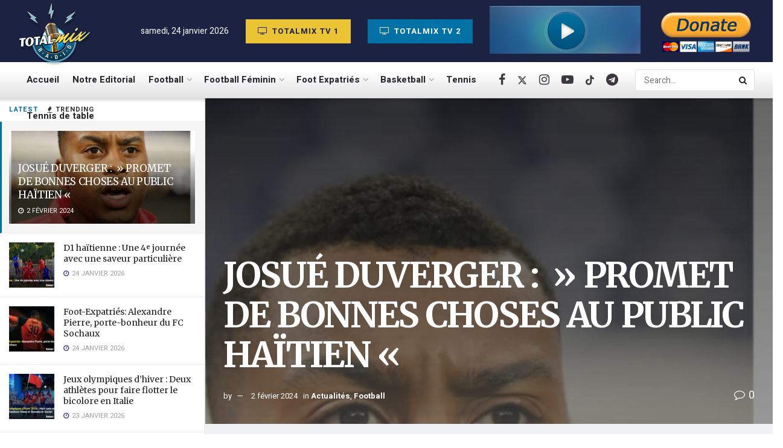

--- FILE ---
content_type: text/html; charset=UTF-8
request_url: https://totalmixradio.com/2021/josue-duverger-promet-de-bonnes-choses-au-public-haitien/
body_size: 30975
content:
<!doctype html>
<!--[if lt IE 7]> <html class="no-js lt-ie9 lt-ie8 lt-ie7" lang="fr-FR"> <![endif]-->
<!--[if IE 7]>    <html class="no-js lt-ie9 lt-ie8" lang="fr-FR"> <![endif]-->
<!--[if IE 8]>    <html class="no-js lt-ie9" lang="fr-FR"> <![endif]-->
<!--[if IE 9]>    <html class="no-js lt-ie10" lang="fr-FR"> <![endif]-->
<!--[if gt IE 8]><!--> <html class="no-js" lang="fr-FR"> <!--<![endif]-->
<head>
    <meta http-equiv="Content-Type" content="text/html; charset=UTF-8" />
    <meta name='viewport' content='width=device-width, initial-scale=1, user-scalable=yes' />
    <link rel="profile" href="http://gmpg.org/xfn/11" />
    <link rel="pingback" href="https://totalmixradio.com/xmlrpc.php" />
    <title>JOSUÉ DUVERGER :  » PROMET DE BONNES CHOSES AU PUBLIC HAÏTIEN «  &#8211; Totalmix Radio</title>
<meta name='robots' content='max-image-preview:large' />
	<style>img:is([sizes="auto" i], [sizes^="auto," i]) { contain-intrinsic-size: 3000px 1500px }</style>
	<meta property="og:type" content="article">
<meta property="og:title" content="JOSUÉ DUVERGER :  » PROMET DE BONNES CHOSES AU PUBLIC HAÏTIEN « ">
<meta property="og:site_name" content="Totalmix Radio">
<meta property="og:description" content="Difficile à imaginer ce qui s'était passé au gardien haïtien Josué Duverger lors de la manche retour de l'une des">
<meta property="og:url" content="https://totalmixradio.com/2021/josue-duverger-promet-de-bonnes-choses-au-public-haitien/">
<meta property="og:locale" content="fr_FR">
<meta property="og:image" content="https://totalmixradio.com/wp-content/uploads/2021/06/IMG-20210618-WA0178.jpg">
<meta property="og:image:height" content="1080">
<meta property="og:image:width" content="809">
<meta property="article:published_time" content="2021-06-19T10:41:57-04:00">
<meta property="article:modified_time" content="2024-02-02T23:48:50-05:00">
<meta property="article:section" content="Actualités">
<meta name="twitter:card" content="summary_large_image">
<meta name="twitter:title" content="JOSUÉ DUVERGER :  » PROMET DE BONNES CHOSES AU PUBLIC HAÏTIEN « ">
<meta name="twitter:description" content="Difficile à imaginer ce qui s&#039;était passé au gardien haïtien Josué Duverger lors de la manche retour de l&#039;une des">
<meta name="twitter:url" content="https://totalmixradio.com/2021/josue-duverger-promet-de-bonnes-choses-au-public-haitien/">
<meta name="twitter:site" content="">
<meta name="twitter:image" content="https://totalmixradio.com/wp-content/uploads/2021/06/IMG-20210618-WA0178.jpg">
<meta name="twitter:image:width" content="809">
<meta name="twitter:image:height" content="1080">
			<script type="text/javascript">
			  var jnews_ajax_url = '/?ajax-request=jnews'
			</script>
			<script type="text/javascript">;window.jnews=window.jnews||{},window.jnews.library=window.jnews.library||{},window.jnews.library=function(){"use strict";var e=this;e.win=window,e.doc=document,e.noop=function(){},e.globalBody=e.doc.getElementsByTagName("body")[0],e.globalBody=e.globalBody?e.globalBody:e.doc,e.win.jnewsDataStorage=e.win.jnewsDataStorage||{_storage:new WeakMap,put:function(e,t,n){this._storage.has(e)||this._storage.set(e,new Map),this._storage.get(e).set(t,n)},get:function(e,t){return this._storage.get(e).get(t)},has:function(e,t){return this._storage.has(e)&&this._storage.get(e).has(t)},remove:function(e,t){var n=this._storage.get(e).delete(t);return 0===!this._storage.get(e).size&&this._storage.delete(e),n}},e.windowWidth=function(){return e.win.innerWidth||e.docEl.clientWidth||e.globalBody.clientWidth},e.windowHeight=function(){return e.win.innerHeight||e.docEl.clientHeight||e.globalBody.clientHeight},e.requestAnimationFrame=e.win.requestAnimationFrame||e.win.webkitRequestAnimationFrame||e.win.mozRequestAnimationFrame||e.win.msRequestAnimationFrame||window.oRequestAnimationFrame||function(e){return setTimeout(e,1e3/60)},e.cancelAnimationFrame=e.win.cancelAnimationFrame||e.win.webkitCancelAnimationFrame||e.win.webkitCancelRequestAnimationFrame||e.win.mozCancelAnimationFrame||e.win.msCancelRequestAnimationFrame||e.win.oCancelRequestAnimationFrame||function(e){clearTimeout(e)},e.classListSupport="classList"in document.createElement("_"),e.hasClass=e.classListSupport?function(e,t){return e.classList.contains(t)}:function(e,t){return e.className.indexOf(t)>=0},e.addClass=e.classListSupport?function(t,n){e.hasClass(t,n)||t.classList.add(n)}:function(t,n){e.hasClass(t,n)||(t.className+=" "+n)},e.removeClass=e.classListSupport?function(t,n){e.hasClass(t,n)&&t.classList.remove(n)}:function(t,n){e.hasClass(t,n)&&(t.className=t.className.replace(n,""))},e.objKeys=function(e){var t=[];for(var n in e)Object.prototype.hasOwnProperty.call(e,n)&&t.push(n);return t},e.isObjectSame=function(e,t){var n=!0;return JSON.stringify(e)!==JSON.stringify(t)&&(n=!1),n},e.extend=function(){for(var e,t,n,o=arguments[0]||{},i=1,a=arguments.length;i<a;i++)if(null!==(e=arguments[i]))for(t in e)o!==(n=e[t])&&void 0!==n&&(o[t]=n);return o},e.dataStorage=e.win.jnewsDataStorage,e.isVisible=function(e){return 0!==e.offsetWidth&&0!==e.offsetHeight||e.getBoundingClientRect().length},e.getHeight=function(e){return e.offsetHeight||e.clientHeight||e.getBoundingClientRect().height},e.getWidth=function(e){return e.offsetWidth||e.clientWidth||e.getBoundingClientRect().width},e.supportsPassive=!1;try{var t=Object.defineProperty({},"passive",{get:function(){e.supportsPassive=!0}});"createEvent"in e.doc?e.win.addEventListener("test",null,t):"fireEvent"in e.doc&&e.win.attachEvent("test",null)}catch(e){}e.passiveOption=!!e.supportsPassive&&{passive:!0},e.setStorage=function(e,t){e="jnews-"+e;var n={expired:Math.floor(((new Date).getTime()+432e5)/1e3)};t=Object.assign(n,t);localStorage.setItem(e,JSON.stringify(t))},e.getStorage=function(e){e="jnews-"+e;var t=localStorage.getItem(e);return null!==t&&0<t.length?JSON.parse(localStorage.getItem(e)):{}},e.expiredStorage=function(){var t,n="jnews-";for(var o in localStorage)o.indexOf(n)>-1&&"undefined"!==(t=e.getStorage(o.replace(n,""))).expired&&t.expired<Math.floor((new Date).getTime()/1e3)&&localStorage.removeItem(o)},e.addEvents=function(t,n,o){for(var i in n){var a=["touchstart","touchmove"].indexOf(i)>=0&&!o&&e.passiveOption;"createEvent"in e.doc?t.addEventListener(i,n[i],a):"fireEvent"in e.doc&&t.attachEvent("on"+i,n[i])}},e.removeEvents=function(t,n){for(var o in n)"createEvent"in e.doc?t.removeEventListener(o,n[o]):"fireEvent"in e.doc&&t.detachEvent("on"+o,n[o])},e.triggerEvents=function(t,n,o){var i;o=o||{detail:null};return"createEvent"in e.doc?(!(i=e.doc.createEvent("CustomEvent")||new CustomEvent(n)).initCustomEvent||i.initCustomEvent(n,!0,!1,o),void t.dispatchEvent(i)):"fireEvent"in e.doc?((i=e.doc.createEventObject()).eventType=n,void t.fireEvent("on"+i.eventType,i)):void 0},e.getParents=function(t,n){void 0===n&&(n=e.doc);for(var o=[],i=t.parentNode,a=!1;!a;)if(i){var r=i;r.querySelectorAll(n).length?a=!0:(o.push(r),i=r.parentNode)}else o=[],a=!0;return o},e.forEach=function(e,t,n){for(var o=0,i=e.length;o<i;o++)t.call(n,e[o],o)},e.getText=function(e){return e.innerText||e.textContent},e.setText=function(e,t){var n="object"==typeof t?t.innerText||t.textContent:t;e.innerText&&(e.innerText=n),e.textContent&&(e.textContent=n)},e.httpBuildQuery=function(t){return e.objKeys(t).reduce(function t(n){var o=arguments.length>1&&void 0!==arguments[1]?arguments[1]:null;return function(i,a){var r=n[a];a=encodeURIComponent(a);var s=o?"".concat(o,"[").concat(a,"]"):a;return null==r||"function"==typeof r?(i.push("".concat(s,"=")),i):["number","boolean","string"].includes(typeof r)?(i.push("".concat(s,"=").concat(encodeURIComponent(r))),i):(i.push(e.objKeys(r).reduce(t(r,s),[]).join("&")),i)}}(t),[]).join("&")},e.get=function(t,n,o,i){return o="function"==typeof o?o:e.noop,e.ajax("GET",t,n,o,i)},e.post=function(t,n,o,i){return o="function"==typeof o?o:e.noop,e.ajax("POST",t,n,o,i)},e.ajax=function(t,n,o,i,a){var r=new XMLHttpRequest,s=n,c=e.httpBuildQuery(o);if(t=-1!=["GET","POST"].indexOf(t)?t:"GET",r.open(t,s+("GET"==t?"?"+c:""),!0),"POST"==t&&r.setRequestHeader("Content-type","application/x-www-form-urlencoded"),r.setRequestHeader("X-Requested-With","XMLHttpRequest"),r.onreadystatechange=function(){4===r.readyState&&200<=r.status&&300>r.status&&"function"==typeof i&&i.call(void 0,r.response)},void 0!==a&&!a){return{xhr:r,send:function(){r.send("POST"==t?c:null)}}}return r.send("POST"==t?c:null),{xhr:r}},e.scrollTo=function(t,n,o){function i(e,t,n){this.start=this.position(),this.change=e-this.start,this.currentTime=0,this.increment=20,this.duration=void 0===n?500:n,this.callback=t,this.finish=!1,this.animateScroll()}return Math.easeInOutQuad=function(e,t,n,o){return(e/=o/2)<1?n/2*e*e+t:-n/2*(--e*(e-2)-1)+t},i.prototype.stop=function(){this.finish=!0},i.prototype.move=function(t){e.doc.documentElement.scrollTop=t,e.globalBody.parentNode.scrollTop=t,e.globalBody.scrollTop=t},i.prototype.position=function(){return e.doc.documentElement.scrollTop||e.globalBody.parentNode.scrollTop||e.globalBody.scrollTop},i.prototype.animateScroll=function(){this.currentTime+=this.increment;var t=Math.easeInOutQuad(this.currentTime,this.start,this.change,this.duration);this.move(t),this.currentTime<this.duration&&!this.finish?e.requestAnimationFrame.call(e.win,this.animateScroll.bind(this)):this.callback&&"function"==typeof this.callback&&this.callback()},new i(t,n,o)},e.unwrap=function(t){var n,o=t;e.forEach(t,(function(e,t){n?n+=e:n=e})),o.replaceWith(n)},e.performance={start:function(e){performance.mark(e+"Start")},stop:function(e){performance.mark(e+"End"),performance.measure(e,e+"Start",e+"End")}},e.fps=function(){var t=0,n=0,o=0;!function(){var i=t=0,a=0,r=0,s=document.getElementById("fpsTable"),c=function(t){void 0===document.getElementsByTagName("body")[0]?e.requestAnimationFrame.call(e.win,(function(){c(t)})):document.getElementsByTagName("body")[0].appendChild(t)};null===s&&((s=document.createElement("div")).style.position="fixed",s.style.top="120px",s.style.left="10px",s.style.width="100px",s.style.height="20px",s.style.border="1px solid black",s.style.fontSize="11px",s.style.zIndex="100000",s.style.backgroundColor="white",s.id="fpsTable",c(s));var l=function(){o++,n=Date.now(),(a=(o/(r=(n-t)/1e3)).toPrecision(2))!=i&&(i=a,s.innerHTML=i+"fps"),1<r&&(t=n,o=0),e.requestAnimationFrame.call(e.win,l)};l()}()},e.instr=function(e,t){for(var n=0;n<t.length;n++)if(-1!==e.toLowerCase().indexOf(t[n].toLowerCase()))return!0},e.winLoad=function(t,n){function o(o){if("complete"===e.doc.readyState||"interactive"===e.doc.readyState)return!o||n?setTimeout(t,n||1):t(o),1}o()||e.addEvents(e.win,{load:o})},e.docReady=function(t,n){function o(o){if("complete"===e.doc.readyState||"interactive"===e.doc.readyState)return!o||n?setTimeout(t,n||1):t(o),1}o()||e.addEvents(e.doc,{DOMContentLoaded:o})},e.fireOnce=function(){e.docReady((function(){e.assets=e.assets||[],e.assets.length&&(e.boot(),e.load_assets())}),50)},e.boot=function(){e.length&&e.doc.querySelectorAll("style[media]").forEach((function(e){"not all"==e.getAttribute("media")&&e.removeAttribute("media")}))},e.create_js=function(t,n){var o=e.doc.createElement("script");switch(o.setAttribute("src",t),n){case"defer":o.setAttribute("defer",!0);break;case"async":o.setAttribute("async",!0);break;case"deferasync":o.setAttribute("defer",!0),o.setAttribute("async",!0)}e.globalBody.appendChild(o)},e.load_assets=function(){"object"==typeof e.assets&&e.forEach(e.assets.slice(0),(function(t,n){var o="";t.defer&&(o+="defer"),t.async&&(o+="async"),e.create_js(t.url,o);var i=e.assets.indexOf(t);i>-1&&e.assets.splice(i,1)})),e.assets=jnewsoption.au_scripts=window.jnewsads=[]},e.setCookie=function(e,t,n){var o="";if(n){var i=new Date;i.setTime(i.getTime()+24*n*60*60*1e3),o="; expires="+i.toUTCString()}document.cookie=e+"="+(t||"")+o+"; path=/"},e.getCookie=function(e){for(var t=e+"=",n=document.cookie.split(";"),o=0;o<n.length;o++){for(var i=n[o];" "==i.charAt(0);)i=i.substring(1,i.length);if(0==i.indexOf(t))return i.substring(t.length,i.length)}return null},e.eraseCookie=function(e){document.cookie=e+"=; Path=/; Expires=Thu, 01 Jan 1970 00:00:01 GMT;"},e.docReady((function(){e.globalBody=e.globalBody==e.doc?e.doc.getElementsByTagName("body")[0]:e.globalBody,e.globalBody=e.globalBody?e.globalBody:e.doc})),e.winLoad((function(){e.winLoad((function(){var t=!1;if(void 0!==window.jnewsadmin)if(void 0!==window.file_version_checker){var n=e.objKeys(window.file_version_checker);n.length?n.forEach((function(e){t||"10.0.4"===window.file_version_checker[e]||(t=!0)})):t=!0}else t=!0;t&&(window.jnewsHelper.getMessage(),window.jnewsHelper.getNotice())}),2500)}))},window.jnews.library=new window.jnews.library;</script>
<!-- Open Graph Meta Tags generated by Blog2Social 873 - https://www.blog2social.com -->
<meta property="og:title" content="JOSUÉ DUVERGER :  » PROMET DE BONNES CHOSES AU PUBLIC HAÏTIEN « "/>
<meta property="og:description" content="Difficile à imaginer ce qui s&#039;était passé au gardien haïtien Josué Duverger lors de la manche retour de l&#039;une des affiches du 2ème tour de la campagne qua"/>
<meta property="og:url" content="/2021/josue-duverger-promet-de-bonnes-choses-au-public-haitien/"/>
<meta property="og:image:alt" content="IMG 20210618 WA0178"/>
<meta property="og:image" content="https://totalmixradio.com/wp-content/uploads/2021/06/IMG-20210618-WA0178.jpg"/>
<meta property="og:image:width" content="809" />
<meta property="og:image:height" content="1080" />
<meta property="og:type" content="article"/>
<meta property="og:article:published_time" content="2021-06-19 10:41:57"/>
<meta property="og:article:modified_time" content="2024-02-02 23:48:50"/>
<!-- Open Graph Meta Tags generated by Blog2Social 873 - https://www.blog2social.com -->

<!-- Twitter Card generated by Blog2Social 873 - https://www.blog2social.com -->
<meta name="twitter:card" content="summary">
<meta name="twitter:title" content="JOSUÉ DUVERGER :  » PROMET DE BONNES CHOSES AU PUBLIC HAÏTIEN « "/>
<meta name="twitter:description" content="Difficile à imaginer ce qui s&#039;était passé au gardien haïtien Josué Duverger lors de la manche retour de l&#039;une des affiches du 2ème tour de la campagne qua"/>
<meta name="twitter:image" content="https://totalmixradio.com/wp-content/uploads/2021/06/IMG-20210618-WA0178.jpg"/>
<meta name="twitter:image:alt" content="IMG 20210618 WA0178"/>
<!-- Twitter Card generated by Blog2Social 873 - https://www.blog2social.com -->
<meta name="author" content=""/>
<link rel='dns-prefetch' href='//www.googletagmanager.com' />
<link rel='dns-prefetch' href='//fonts.googleapis.com' />
<link rel='dns-prefetch' href='//pagead2.googlesyndication.com' />
<link rel='preconnect' href='https://fonts.gstatic.com' />
<link rel="alternate" type="application/rss+xml" title="Totalmix Radio &raquo; Flux" href="https://totalmixradio.com/feed/" />
<link rel="alternate" type="application/rss+xml" title="Totalmix Radio &raquo; Flux des commentaires" href="https://totalmixradio.com/comments/feed/" />
<script type="text/javascript">
/* <![CDATA[ */
window._wpemojiSettings = {"baseUrl":"https:\/\/s.w.org\/images\/core\/emoji\/16.0.1\/72x72\/","ext":".png","svgUrl":"https:\/\/s.w.org\/images\/core\/emoji\/16.0.1\/svg\/","svgExt":".svg","source":{"concatemoji":"https:\/\/totalmixradio.com\/wp-includes\/js\/wp-emoji-release.min.js?ver=6.8.3"}};
/*! This file is auto-generated */
!function(s,n){var o,i,e;function c(e){try{var t={supportTests:e,timestamp:(new Date).valueOf()};sessionStorage.setItem(o,JSON.stringify(t))}catch(e){}}function p(e,t,n){e.clearRect(0,0,e.canvas.width,e.canvas.height),e.fillText(t,0,0);var t=new Uint32Array(e.getImageData(0,0,e.canvas.width,e.canvas.height).data),a=(e.clearRect(0,0,e.canvas.width,e.canvas.height),e.fillText(n,0,0),new Uint32Array(e.getImageData(0,0,e.canvas.width,e.canvas.height).data));return t.every(function(e,t){return e===a[t]})}function u(e,t){e.clearRect(0,0,e.canvas.width,e.canvas.height),e.fillText(t,0,0);for(var n=e.getImageData(16,16,1,1),a=0;a<n.data.length;a++)if(0!==n.data[a])return!1;return!0}function f(e,t,n,a){switch(t){case"flag":return n(e,"\ud83c\udff3\ufe0f\u200d\u26a7\ufe0f","\ud83c\udff3\ufe0f\u200b\u26a7\ufe0f")?!1:!n(e,"\ud83c\udde8\ud83c\uddf6","\ud83c\udde8\u200b\ud83c\uddf6")&&!n(e,"\ud83c\udff4\udb40\udc67\udb40\udc62\udb40\udc65\udb40\udc6e\udb40\udc67\udb40\udc7f","\ud83c\udff4\u200b\udb40\udc67\u200b\udb40\udc62\u200b\udb40\udc65\u200b\udb40\udc6e\u200b\udb40\udc67\u200b\udb40\udc7f");case"emoji":return!a(e,"\ud83e\udedf")}return!1}function g(e,t,n,a){var r="undefined"!=typeof WorkerGlobalScope&&self instanceof WorkerGlobalScope?new OffscreenCanvas(300,150):s.createElement("canvas"),o=r.getContext("2d",{willReadFrequently:!0}),i=(o.textBaseline="top",o.font="600 32px Arial",{});return e.forEach(function(e){i[e]=t(o,e,n,a)}),i}function t(e){var t=s.createElement("script");t.src=e,t.defer=!0,s.head.appendChild(t)}"undefined"!=typeof Promise&&(o="wpEmojiSettingsSupports",i=["flag","emoji"],n.supports={everything:!0,everythingExceptFlag:!0},e=new Promise(function(e){s.addEventListener("DOMContentLoaded",e,{once:!0})}),new Promise(function(t){var n=function(){try{var e=JSON.parse(sessionStorage.getItem(o));if("object"==typeof e&&"number"==typeof e.timestamp&&(new Date).valueOf()<e.timestamp+604800&&"object"==typeof e.supportTests)return e.supportTests}catch(e){}return null}();if(!n){if("undefined"!=typeof Worker&&"undefined"!=typeof OffscreenCanvas&&"undefined"!=typeof URL&&URL.createObjectURL&&"undefined"!=typeof Blob)try{var e="postMessage("+g.toString()+"("+[JSON.stringify(i),f.toString(),p.toString(),u.toString()].join(",")+"));",a=new Blob([e],{type:"text/javascript"}),r=new Worker(URL.createObjectURL(a),{name:"wpTestEmojiSupports"});return void(r.onmessage=function(e){c(n=e.data),r.terminate(),t(n)})}catch(e){}c(n=g(i,f,p,u))}t(n)}).then(function(e){for(var t in e)n.supports[t]=e[t],n.supports.everything=n.supports.everything&&n.supports[t],"flag"!==t&&(n.supports.everythingExceptFlag=n.supports.everythingExceptFlag&&n.supports[t]);n.supports.everythingExceptFlag=n.supports.everythingExceptFlag&&!n.supports.flag,n.DOMReady=!1,n.readyCallback=function(){n.DOMReady=!0}}).then(function(){return e}).then(function(){var e;n.supports.everything||(n.readyCallback(),(e=n.source||{}).concatemoji?t(e.concatemoji):e.wpemoji&&e.twemoji&&(t(e.twemoji),t(e.wpemoji)))}))}((window,document),window._wpemojiSettings);
/* ]]> */
</script>

<style id='wp-emoji-styles-inline-css' type='text/css'>

	img.wp-smiley, img.emoji {
		display: inline !important;
		border: none !important;
		box-shadow: none !important;
		height: 1em !important;
		width: 1em !important;
		margin: 0 0.07em !important;
		vertical-align: -0.1em !important;
		background: none !important;
		padding: 0 !important;
	}
</style>
<style id='classic-theme-styles-inline-css' type='text/css'>
/*! This file is auto-generated */
.wp-block-button__link{color:#fff;background-color:#32373c;border-radius:9999px;box-shadow:none;text-decoration:none;padding:calc(.667em + 2px) calc(1.333em + 2px);font-size:1.125em}.wp-block-file__button{background:#32373c;color:#fff;text-decoration:none}
</style>
<style id='global-styles-inline-css' type='text/css'>
:root{--wp--preset--aspect-ratio--square: 1;--wp--preset--aspect-ratio--4-3: 4/3;--wp--preset--aspect-ratio--3-4: 3/4;--wp--preset--aspect-ratio--3-2: 3/2;--wp--preset--aspect-ratio--2-3: 2/3;--wp--preset--aspect-ratio--16-9: 16/9;--wp--preset--aspect-ratio--9-16: 9/16;--wp--preset--color--black: #000000;--wp--preset--color--cyan-bluish-gray: #abb8c3;--wp--preset--color--white: #ffffff;--wp--preset--color--pale-pink: #f78da7;--wp--preset--color--vivid-red: #cf2e2e;--wp--preset--color--luminous-vivid-orange: #ff6900;--wp--preset--color--luminous-vivid-amber: #fcb900;--wp--preset--color--light-green-cyan: #7bdcb5;--wp--preset--color--vivid-green-cyan: #00d084;--wp--preset--color--pale-cyan-blue: #8ed1fc;--wp--preset--color--vivid-cyan-blue: #0693e3;--wp--preset--color--vivid-purple: #9b51e0;--wp--preset--gradient--vivid-cyan-blue-to-vivid-purple: linear-gradient(135deg,rgba(6,147,227,1) 0%,rgb(155,81,224) 100%);--wp--preset--gradient--light-green-cyan-to-vivid-green-cyan: linear-gradient(135deg,rgb(122,220,180) 0%,rgb(0,208,130) 100%);--wp--preset--gradient--luminous-vivid-amber-to-luminous-vivid-orange: linear-gradient(135deg,rgba(252,185,0,1) 0%,rgba(255,105,0,1) 100%);--wp--preset--gradient--luminous-vivid-orange-to-vivid-red: linear-gradient(135deg,rgba(255,105,0,1) 0%,rgb(207,46,46) 100%);--wp--preset--gradient--very-light-gray-to-cyan-bluish-gray: linear-gradient(135deg,rgb(238,238,238) 0%,rgb(169,184,195) 100%);--wp--preset--gradient--cool-to-warm-spectrum: linear-gradient(135deg,rgb(74,234,220) 0%,rgb(151,120,209) 20%,rgb(207,42,186) 40%,rgb(238,44,130) 60%,rgb(251,105,98) 80%,rgb(254,248,76) 100%);--wp--preset--gradient--blush-light-purple: linear-gradient(135deg,rgb(255,206,236) 0%,rgb(152,150,240) 100%);--wp--preset--gradient--blush-bordeaux: linear-gradient(135deg,rgb(254,205,165) 0%,rgb(254,45,45) 50%,rgb(107,0,62) 100%);--wp--preset--gradient--luminous-dusk: linear-gradient(135deg,rgb(255,203,112) 0%,rgb(199,81,192) 50%,rgb(65,88,208) 100%);--wp--preset--gradient--pale-ocean: linear-gradient(135deg,rgb(255,245,203) 0%,rgb(182,227,212) 50%,rgb(51,167,181) 100%);--wp--preset--gradient--electric-grass: linear-gradient(135deg,rgb(202,248,128) 0%,rgb(113,206,126) 100%);--wp--preset--gradient--midnight: linear-gradient(135deg,rgb(2,3,129) 0%,rgb(40,116,252) 100%);--wp--preset--font-size--small: 13px;--wp--preset--font-size--medium: 20px;--wp--preset--font-size--large: 36px;--wp--preset--font-size--x-large: 42px;--wp--preset--spacing--20: 0.44rem;--wp--preset--spacing--30: 0.67rem;--wp--preset--spacing--40: 1rem;--wp--preset--spacing--50: 1.5rem;--wp--preset--spacing--60: 2.25rem;--wp--preset--spacing--70: 3.38rem;--wp--preset--spacing--80: 5.06rem;--wp--preset--shadow--natural: 6px 6px 9px rgba(0, 0, 0, 0.2);--wp--preset--shadow--deep: 12px 12px 50px rgba(0, 0, 0, 0.4);--wp--preset--shadow--sharp: 6px 6px 0px rgba(0, 0, 0, 0.2);--wp--preset--shadow--outlined: 6px 6px 0px -3px rgba(255, 255, 255, 1), 6px 6px rgba(0, 0, 0, 1);--wp--preset--shadow--crisp: 6px 6px 0px rgba(0, 0, 0, 1);}:where(.is-layout-flex){gap: 0.5em;}:where(.is-layout-grid){gap: 0.5em;}body .is-layout-flex{display: flex;}.is-layout-flex{flex-wrap: wrap;align-items: center;}.is-layout-flex > :is(*, div){margin: 0;}body .is-layout-grid{display: grid;}.is-layout-grid > :is(*, div){margin: 0;}:where(.wp-block-columns.is-layout-flex){gap: 2em;}:where(.wp-block-columns.is-layout-grid){gap: 2em;}:where(.wp-block-post-template.is-layout-flex){gap: 1.25em;}:where(.wp-block-post-template.is-layout-grid){gap: 1.25em;}.has-black-color{color: var(--wp--preset--color--black) !important;}.has-cyan-bluish-gray-color{color: var(--wp--preset--color--cyan-bluish-gray) !important;}.has-white-color{color: var(--wp--preset--color--white) !important;}.has-pale-pink-color{color: var(--wp--preset--color--pale-pink) !important;}.has-vivid-red-color{color: var(--wp--preset--color--vivid-red) !important;}.has-luminous-vivid-orange-color{color: var(--wp--preset--color--luminous-vivid-orange) !important;}.has-luminous-vivid-amber-color{color: var(--wp--preset--color--luminous-vivid-amber) !important;}.has-light-green-cyan-color{color: var(--wp--preset--color--light-green-cyan) !important;}.has-vivid-green-cyan-color{color: var(--wp--preset--color--vivid-green-cyan) !important;}.has-pale-cyan-blue-color{color: var(--wp--preset--color--pale-cyan-blue) !important;}.has-vivid-cyan-blue-color{color: var(--wp--preset--color--vivid-cyan-blue) !important;}.has-vivid-purple-color{color: var(--wp--preset--color--vivid-purple) !important;}.has-black-background-color{background-color: var(--wp--preset--color--black) !important;}.has-cyan-bluish-gray-background-color{background-color: var(--wp--preset--color--cyan-bluish-gray) !important;}.has-white-background-color{background-color: var(--wp--preset--color--white) !important;}.has-pale-pink-background-color{background-color: var(--wp--preset--color--pale-pink) !important;}.has-vivid-red-background-color{background-color: var(--wp--preset--color--vivid-red) !important;}.has-luminous-vivid-orange-background-color{background-color: var(--wp--preset--color--luminous-vivid-orange) !important;}.has-luminous-vivid-amber-background-color{background-color: var(--wp--preset--color--luminous-vivid-amber) !important;}.has-light-green-cyan-background-color{background-color: var(--wp--preset--color--light-green-cyan) !important;}.has-vivid-green-cyan-background-color{background-color: var(--wp--preset--color--vivid-green-cyan) !important;}.has-pale-cyan-blue-background-color{background-color: var(--wp--preset--color--pale-cyan-blue) !important;}.has-vivid-cyan-blue-background-color{background-color: var(--wp--preset--color--vivid-cyan-blue) !important;}.has-vivid-purple-background-color{background-color: var(--wp--preset--color--vivid-purple) !important;}.has-black-border-color{border-color: var(--wp--preset--color--black) !important;}.has-cyan-bluish-gray-border-color{border-color: var(--wp--preset--color--cyan-bluish-gray) !important;}.has-white-border-color{border-color: var(--wp--preset--color--white) !important;}.has-pale-pink-border-color{border-color: var(--wp--preset--color--pale-pink) !important;}.has-vivid-red-border-color{border-color: var(--wp--preset--color--vivid-red) !important;}.has-luminous-vivid-orange-border-color{border-color: var(--wp--preset--color--luminous-vivid-orange) !important;}.has-luminous-vivid-amber-border-color{border-color: var(--wp--preset--color--luminous-vivid-amber) !important;}.has-light-green-cyan-border-color{border-color: var(--wp--preset--color--light-green-cyan) !important;}.has-vivid-green-cyan-border-color{border-color: var(--wp--preset--color--vivid-green-cyan) !important;}.has-pale-cyan-blue-border-color{border-color: var(--wp--preset--color--pale-cyan-blue) !important;}.has-vivid-cyan-blue-border-color{border-color: var(--wp--preset--color--vivid-cyan-blue) !important;}.has-vivid-purple-border-color{border-color: var(--wp--preset--color--vivid-purple) !important;}.has-vivid-cyan-blue-to-vivid-purple-gradient-background{background: var(--wp--preset--gradient--vivid-cyan-blue-to-vivid-purple) !important;}.has-light-green-cyan-to-vivid-green-cyan-gradient-background{background: var(--wp--preset--gradient--light-green-cyan-to-vivid-green-cyan) !important;}.has-luminous-vivid-amber-to-luminous-vivid-orange-gradient-background{background: var(--wp--preset--gradient--luminous-vivid-amber-to-luminous-vivid-orange) !important;}.has-luminous-vivid-orange-to-vivid-red-gradient-background{background: var(--wp--preset--gradient--luminous-vivid-orange-to-vivid-red) !important;}.has-very-light-gray-to-cyan-bluish-gray-gradient-background{background: var(--wp--preset--gradient--very-light-gray-to-cyan-bluish-gray) !important;}.has-cool-to-warm-spectrum-gradient-background{background: var(--wp--preset--gradient--cool-to-warm-spectrum) !important;}.has-blush-light-purple-gradient-background{background: var(--wp--preset--gradient--blush-light-purple) !important;}.has-blush-bordeaux-gradient-background{background: var(--wp--preset--gradient--blush-bordeaux) !important;}.has-luminous-dusk-gradient-background{background: var(--wp--preset--gradient--luminous-dusk) !important;}.has-pale-ocean-gradient-background{background: var(--wp--preset--gradient--pale-ocean) !important;}.has-electric-grass-gradient-background{background: var(--wp--preset--gradient--electric-grass) !important;}.has-midnight-gradient-background{background: var(--wp--preset--gradient--midnight) !important;}.has-small-font-size{font-size: var(--wp--preset--font-size--small) !important;}.has-medium-font-size{font-size: var(--wp--preset--font-size--medium) !important;}.has-large-font-size{font-size: var(--wp--preset--font-size--large) !important;}.has-x-large-font-size{font-size: var(--wp--preset--font-size--x-large) !important;}
:where(.wp-block-post-template.is-layout-flex){gap: 1.25em;}:where(.wp-block-post-template.is-layout-grid){gap: 1.25em;}
:where(.wp-block-columns.is-layout-flex){gap: 2em;}:where(.wp-block-columns.is-layout-grid){gap: 2em;}
:root :where(.wp-block-pullquote){font-size: 1.5em;line-height: 1.6;}
</style>
<link rel='stylesheet' id='elementor-frontend-css' href='https://totalmixradio.com/wp-content/plugins/elementor/assets/css/frontend.min.css?ver=3.30.4' type='text/css' media='all' />
<link rel='stylesheet' id='jeg_customizer_font-css' href='//fonts.googleapis.com/css?family=Heebo%3Aregular%2C700%7CMerriweather%3Aregular%2C700&#038;display=swap&#038;ver=1.3.0' type='text/css' media='all' />
<link rel='stylesheet' id='msl-main-css' href='https://totalmixradio.com/wp-content/plugins/master-slider/public/assets/css/masterslider.main.css?ver=3.10.9' type='text/css' media='all' />
<link rel='stylesheet' id='msl-custom-css' href='https://totalmixradio.com/wp-content/uploads/master-slider/custom.css?ver=1.9' type='text/css' media='all' />
<link rel='stylesheet' id='font-awesome-css' href='https://totalmixradio.com/wp-content/plugins/elementor/assets/lib/font-awesome/css/font-awesome.min.css?ver=4.7.0' type='text/css' media='all' />
<link rel='stylesheet' id='jnews-frontend-css' href='https://totalmixradio.com/wp-content/themes/jnews/assets/dist/frontend.min.css?ver=11.6.15' type='text/css' media='all' />
<link rel='stylesheet' id='jnews-elementor-css' href='https://totalmixradio.com/wp-content/themes/jnews/assets/css/elementor-frontend.css?ver=11.6.15' type='text/css' media='all' />
<link rel='stylesheet' id='jnews-style-css' href='https://totalmixradio.com/wp-content/themes/jnews/style.css?ver=11.6.15' type='text/css' media='all' />
<link rel='stylesheet' id='jnews-darkmode-css' href='https://totalmixradio.com/wp-content/themes/jnews/assets/css/darkmode.css?ver=11.6.15' type='text/css' media='all' />
<link rel='stylesheet' id='jnews-scheme-css' href='https://totalmixradio.com/wp-content/uploads/jnews/scheme.css?ver=1713274855' type='text/css' media='all' />
<link rel='stylesheet' id='jnews-select-share-css' href='https://totalmixradio.com/wp-content/plugins/jnews-social-share/assets/css/plugin.css' type='text/css' media='all' />
<script type="text/javascript" src="https://totalmixradio.com/wp-includes/js/jquery/jquery.min.js?ver=3.7.1" id="jquery-core-js"></script>
<script type="text/javascript" src="https://totalmixradio.com/wp-includes/js/jquery/jquery-migrate.min.js?ver=3.4.1" id="jquery-migrate-js"></script>

<!-- Extrait de code de la balise Google (gtag.js) ajouté par Site Kit -->
<!-- Extrait Google Analytics ajouté par Site Kit -->
<script type="text/javascript" src="https://www.googletagmanager.com/gtag/js?id=G-WH3H3TH1K8" id="google_gtagjs-js" async></script>
<script type="text/javascript" id="google_gtagjs-js-after">
/* <![CDATA[ */
window.dataLayer = window.dataLayer || [];function gtag(){dataLayer.push(arguments);}
gtag("set","linker",{"domains":["totalmixradio.com"]});
gtag("js", new Date());
gtag("set", "developer_id.dZTNiMT", true);
gtag("config", "G-WH3H3TH1K8");
/* ]]> */
</script>
<link rel="https://api.w.org/" href="https://totalmixradio.com/wp-json/" /><link rel="alternate" title="JSON" type="application/json" href="https://totalmixradio.com/wp-json/wp/v2/posts/501593" /><link rel="EditURI" type="application/rsd+xml" title="RSD" href="https://totalmixradio.com/xmlrpc.php?rsd" />
<meta name="generator" content="WordPress 6.8.3" />
<link rel="canonical" href="https://totalmixradio.com/2021/josue-duverger-promet-de-bonnes-choses-au-public-haitien/" />
<link rel='shortlink' href='https://totalmixradio.com/?p=501593' />
<link rel="alternate" title="oEmbed (JSON)" type="application/json+oembed" href="https://totalmixradio.com/wp-json/oembed/1.0/embed?url=https%3A%2F%2Ftotalmixradio.com%2F2021%2Fjosue-duverger-promet-de-bonnes-choses-au-public-haitien%2F" />
<link rel="alternate" title="oEmbed (XML)" type="text/xml+oembed" href="https://totalmixradio.com/wp-json/oembed/1.0/embed?url=https%3A%2F%2Ftotalmixradio.com%2F2021%2Fjosue-duverger-promet-de-bonnes-choses-au-public-haitien%2F&#038;format=xml" />
<meta name="generator" content="Site Kit by Google 1.158.0" /><script>var ms_grabbing_curosr = 'https://totalmixradio.com/wp-content/plugins/master-slider/public/assets/css/common/grabbing.cur', ms_grab_curosr = 'https://totalmixradio.com/wp-content/plugins/master-slider/public/assets/css/common/grab.cur';</script>
<meta name="generator" content="MasterSlider 3.10.9 - Responsive Touch Image Slider | avt.li/msf" />

<!-- Balises Meta Google AdSense ajoutées par Site Kit -->
<meta name="google-adsense-platform-account" content="ca-host-pub-2644536267352236">
<meta name="google-adsense-platform-domain" content="sitekit.withgoogle.com">
<!-- Fin des balises Meta End Google AdSense ajoutées par Site Kit -->
<meta name="generator" content="Elementor 3.30.4; features: additional_custom_breakpoints; settings: css_print_method-external, google_font-enabled, font_display-auto">
			<style>
				.e-con.e-parent:nth-of-type(n+4):not(.e-lazyloaded):not(.e-no-lazyload),
				.e-con.e-parent:nth-of-type(n+4):not(.e-lazyloaded):not(.e-no-lazyload) * {
					background-image: none !important;
				}
				@media screen and (max-height: 1024px) {
					.e-con.e-parent:nth-of-type(n+3):not(.e-lazyloaded):not(.e-no-lazyload),
					.e-con.e-parent:nth-of-type(n+3):not(.e-lazyloaded):not(.e-no-lazyload) * {
						background-image: none !important;
					}
				}
				@media screen and (max-height: 640px) {
					.e-con.e-parent:nth-of-type(n+2):not(.e-lazyloaded):not(.e-no-lazyload),
					.e-con.e-parent:nth-of-type(n+2):not(.e-lazyloaded):not(.e-no-lazyload) * {
						background-image: none !important;
					}
				}
			</style>
			
<!-- Extrait Google Tag Manager ajouté par Site Kit -->
<script type="text/javascript">
/* <![CDATA[ */

			( function( w, d, s, l, i ) {
				w[l] = w[l] || [];
				w[l].push( {'gtm.start': new Date().getTime(), event: 'gtm.js'} );
				var f = d.getElementsByTagName( s )[0],
					j = d.createElement( s ), dl = l != 'dataLayer' ? '&l=' + l : '';
				j.async = true;
				j.src = 'https://www.googletagmanager.com/gtm.js?id=' + i + dl;
				f.parentNode.insertBefore( j, f );
			} )( window, document, 'script', 'dataLayer', 'GTM-KWG85WKF' );
			
/* ]]> */
</script>

<!-- Arrêter l&#039;extrait Google Tag Manager ajouté par Site Kit -->

<!-- Extrait Google AdSense ajouté par Site Kit -->
<script type="text/javascript" async="async" src="https://pagead2.googlesyndication.com/pagead/js/adsbygoogle.js?client=ca-pub-1785724439423961&amp;host=ca-host-pub-2644536267352236" crossorigin="anonymous"></script>

<!-- Arrêter l&#039;extrait Google AdSense ajouté par Site Kit -->
<script type='application/ld+json'>{"@context":"http:\/\/schema.org","@type":"Organization","@id":"https:\/\/totalmixradio.com\/#organization","url":"https:\/\/totalmixradio.com\/","name":"","logo":{"@type":"ImageObject","url":""},"sameAs":["https:\/\/web.facebook.com\/TOTALMIXFAN\/","https:\/\/twitter.com\/totalmixtv","https:\/\/www.instagram.com\/totalmix_tv","https:\/\/www.youtube.com\/channel\/UCIV3-Wyp6XmRSmrSSb5zjtQ","https:\/\/www.tiktok.com\/@totalmixtv","https:\/\/t.me\/ C53qq4lyRvJlNGQ5"]}</script>
<script type='application/ld+json'>{"@context":"http:\/\/schema.org","@type":"WebSite","@id":"https:\/\/totalmixradio.com\/#website","url":"https:\/\/totalmixradio.com\/","name":"","potentialAction":{"@type":"SearchAction","target":"https:\/\/totalmixradio.com\/?s={search_term_string}","query-input":"required name=search_term_string"}}</script>
<link rel="icon" href="https://totalmixradio.com/wp-content/uploads/2024/02/cropped-favicon-1-32x32.png" sizes="32x32" />
<link rel="icon" href="https://totalmixradio.com/wp-content/uploads/2024/02/cropped-favicon-1-192x192.png" sizes="192x192" />
<link rel="apple-touch-icon" href="https://totalmixradio.com/wp-content/uploads/2024/02/cropped-favicon-1-180x180.png" />
<meta name="msapplication-TileImage" content="https://totalmixradio.com/wp-content/uploads/2024/02/cropped-favicon-1-270x270.png" />
<style id="jeg_dynamic_css" type="text/css" data-type="jeg_custom-css">.jeg_container, .jeg_content, .jeg_boxed .jeg_main .jeg_container, .jeg_autoload_separator { background-color : #f0f1f2; } body { --j-body-color : #333333; --j-accent-color : #0271a6; --j-alt-color : #3d348b; --j-heading-color : #221e22; } body,.jeg_newsfeed_list .tns-outer .tns-controls button,.jeg_filter_button,.owl-carousel .owl-nav div,.jeg_readmore,.jeg_hero_style_7 .jeg_post_meta a,.widget_calendar thead th,.widget_calendar tfoot a,.jeg_socialcounter a,.entry-header .jeg_meta_like a,.entry-header .jeg_meta_comment a,.entry-header .jeg_meta_donation a,.entry-header .jeg_meta_bookmark a,.entry-content tbody tr:hover,.entry-content th,.jeg_splitpost_nav li:hover a,#breadcrumbs a,.jeg_author_socials a:hover,.jeg_footer_content a,.jeg_footer_bottom a,.jeg_cartcontent,.woocommerce .woocommerce-breadcrumb a { color : #333333; } a, .jeg_menu_style_5>li>a:hover, .jeg_menu_style_5>li.sfHover>a, .jeg_menu_style_5>li.current-menu-item>a, .jeg_menu_style_5>li.current-menu-ancestor>a, .jeg_navbar .jeg_menu:not(.jeg_main_menu)>li>a:hover, .jeg_midbar .jeg_menu:not(.jeg_main_menu)>li>a:hover, .jeg_side_tabs li.active, .jeg_block_heading_5 strong, .jeg_block_heading_6 strong, .jeg_block_heading_7 strong, .jeg_block_heading_8 strong, .jeg_subcat_list li a:hover, .jeg_subcat_list li button:hover, .jeg_pl_lg_7 .jeg_thumb .jeg_post_category a, .jeg_pl_xs_2:before, .jeg_pl_xs_4 .jeg_postblock_content:before, .jeg_postblock .jeg_post_title a:hover, .jeg_hero_style_6 .jeg_post_title a:hover, .jeg_sidefeed .jeg_pl_xs_3 .jeg_post_title a:hover, .widget_jnews_popular .jeg_post_title a:hover, .jeg_meta_author a, .widget_archive li a:hover, .widget_pages li a:hover, .widget_meta li a:hover, .widget_recent_entries li a:hover, .widget_rss li a:hover, .widget_rss cite, .widget_categories li a:hover, .widget_categories li.current-cat>a, #breadcrumbs a:hover, .jeg_share_count .counts, .commentlist .bypostauthor>.comment-body>.comment-author>.fn, span.required, .jeg_review_title, .bestprice .price, .authorlink a:hover, .jeg_vertical_playlist .jeg_video_playlist_play_icon, .jeg_vertical_playlist .jeg_video_playlist_item.active .jeg_video_playlist_thumbnail:before, .jeg_horizontal_playlist .jeg_video_playlist_play, .woocommerce li.product .pricegroup .button, .widget_display_forums li a:hover, .widget_display_topics li:before, .widget_display_replies li:before, .widget_display_views li:before, .bbp-breadcrumb a:hover, .jeg_mobile_menu li.sfHover>a, .jeg_mobile_menu li a:hover, .split-template-6 .pagenum, .jeg_mobile_menu_style_5>li>a:hover, .jeg_mobile_menu_style_5>li.sfHover>a, .jeg_mobile_menu_style_5>li.current-menu-item>a, .jeg_mobile_menu_style_5>li.current-menu-ancestor>a, .jeg_mobile_menu.jeg_menu_dropdown li.open > div > a { color : #0271a6; } .jeg_menu_style_1>li>a:before, .jeg_menu_style_2>li>a:before, .jeg_menu_style_3>li>a:before, .jeg_side_toggle, .jeg_slide_caption .jeg_post_category a, .jeg_slider_type_1_wrapper .tns-controls button.tns-next, .jeg_block_heading_1 .jeg_block_title span, .jeg_block_heading_2 .jeg_block_title span, .jeg_block_heading_3, .jeg_block_heading_4 .jeg_block_title span, .jeg_block_heading_6:after, .jeg_pl_lg_box .jeg_post_category a, .jeg_pl_md_box .jeg_post_category a, .jeg_readmore:hover, .jeg_thumb .jeg_post_category a, .jeg_block_loadmore a:hover, .jeg_postblock.alt .jeg_block_loadmore a:hover, .jeg_block_loadmore a.active, .jeg_postblock_carousel_2 .jeg_post_category a, .jeg_heroblock .jeg_post_category a, .jeg_pagenav_1 .page_number.active, .jeg_pagenav_1 .page_number.active:hover, input[type="submit"], .btn, .button, .widget_tag_cloud a:hover, .popularpost_item:hover .jeg_post_title a:before, .jeg_splitpost_4 .page_nav, .jeg_splitpost_5 .page_nav, .jeg_post_via a:hover, .jeg_post_source a:hover, .jeg_post_tags a:hover, .comment-reply-title small a:before, .comment-reply-title small a:after, .jeg_storelist .productlink, .authorlink li.active a:before, .jeg_footer.dark .socials_widget:not(.nobg) a:hover .fa, div.jeg_breakingnews_title, .jeg_overlay_slider_bottom_wrapper .tns-controls button, .jeg_overlay_slider_bottom_wrapper .tns-controls button:hover, .jeg_vertical_playlist .jeg_video_playlist_current, .woocommerce span.onsale, .woocommerce #respond input#submit:hover, .woocommerce a.button:hover, .woocommerce button.button:hover, .woocommerce input.button:hover, .woocommerce #respond input#submit.alt, .woocommerce a.button.alt, .woocommerce button.button.alt, .woocommerce input.button.alt, .jeg_popup_post .caption, .jeg_footer.dark input[type="submit"], .jeg_footer.dark .btn, .jeg_footer.dark .button, .footer_widget.widget_tag_cloud a:hover, .jeg_inner_content .content-inner .jeg_post_category a:hover, #buddypress .standard-form button, #buddypress a.button, #buddypress input[type="submit"], #buddypress input[type="button"], #buddypress input[type="reset"], #buddypress ul.button-nav li a, #buddypress .generic-button a, #buddypress .generic-button button, #buddypress .comment-reply-link, #buddypress a.bp-title-button, #buddypress.buddypress-wrap .members-list li .user-update .activity-read-more a, div#buddypress .standard-form button:hover, div#buddypress a.button:hover, div#buddypress input[type="submit"]:hover, div#buddypress input[type="button"]:hover, div#buddypress input[type="reset"]:hover, div#buddypress ul.button-nav li a:hover, div#buddypress .generic-button a:hover, div#buddypress .generic-button button:hover, div#buddypress .comment-reply-link:hover, div#buddypress a.bp-title-button:hover, div#buddypress.buddypress-wrap .members-list li .user-update .activity-read-more a:hover, #buddypress #item-nav .item-list-tabs ul li a:before, .jeg_inner_content .jeg_meta_container .follow-wrapper a { background-color : #0271a6; } .jeg_block_heading_7 .jeg_block_title span, .jeg_readmore:hover, .jeg_block_loadmore a:hover, .jeg_block_loadmore a.active, .jeg_pagenav_1 .page_number.active, .jeg_pagenav_1 .page_number.active:hover, .jeg_pagenav_3 .page_number:hover, .jeg_prevnext_post a:hover h3, .jeg_overlay_slider .jeg_post_category, .jeg_sidefeed .jeg_post.active, .jeg_vertical_playlist.jeg_vertical_playlist .jeg_video_playlist_item.active .jeg_video_playlist_thumbnail img, .jeg_horizontal_playlist .jeg_video_playlist_item.active { border-color : #0271a6; } .jeg_tabpost_nav li.active, .woocommerce div.product .woocommerce-tabs ul.tabs li.active, .jeg_mobile_menu_style_1>li.current-menu-item a, .jeg_mobile_menu_style_1>li.current-menu-ancestor a, .jeg_mobile_menu_style_2>li.current-menu-item::after, .jeg_mobile_menu_style_2>li.current-menu-ancestor::after, .jeg_mobile_menu_style_3>li.current-menu-item::before, .jeg_mobile_menu_style_3>li.current-menu-ancestor::before { border-bottom-color : #0271a6; } .jeg_post_meta .fa, .jeg_post_meta .jpwt-icon, .entry-header .jeg_post_meta .fa, .jeg_review_stars, .jeg_price_review_list { color : #3d348b; } .jeg_share_button.share-float.share-monocrhome a { background-color : #3d348b; } h1,h2,h3,h4,h5,h6,.jeg_post_title a,.entry-header .jeg_post_title,.jeg_hero_style_7 .jeg_post_title a,.jeg_block_title,.jeg_splitpost_bar .current_title,.jeg_video_playlist_title,.gallery-caption,.jeg_push_notification_button>a.button { color : #221e22; } .split-template-9 .pagenum, .split-template-10 .pagenum, .split-template-11 .pagenum, .split-template-12 .pagenum, .split-template-13 .pagenum, .split-template-15 .pagenum, .split-template-18 .pagenum, .split-template-20 .pagenum, .split-template-19 .current_title span, .split-template-20 .current_title span { background-color : #221e22; } .jeg_topbar .jeg_nav_row, .jeg_topbar .jeg_search_no_expand .jeg_search_input { line-height : 38px; } .jeg_topbar .jeg_nav_row, .jeg_topbar .jeg_nav_icon { height : 38px; } .jeg_topbar, .jeg_topbar.dark, .jeg_topbar.custom { background : #1c2341; } .jeg_topbar, .jeg_topbar.dark { border-color : #ffffff; border-top-width : 0px; } .jeg_midbar { height : 103px; } .jeg_midbar, .jeg_midbar.dark { background-color : #1c2241; border-bottom-width : 0px; border-bottom-color : #ffffff; } .jeg_header .jeg_bottombar.jeg_navbar,.jeg_bottombar .jeg_nav_icon { height : 60px; } .jeg_header .jeg_bottombar.jeg_navbar, .jeg_header .jeg_bottombar .jeg_main_menu:not(.jeg_menu_style_1) > li > a, .jeg_header .jeg_bottombar .jeg_menu_style_1 > li, .jeg_header .jeg_bottombar .jeg_menu:not(.jeg_main_menu) > li > a { line-height : 60px; } .jeg_header .jeg_bottombar.jeg_navbar_wrapper:not(.jeg_navbar_boxed), .jeg_header .jeg_bottombar.jeg_navbar_boxed .jeg_nav_row { background: -moz-linear-gradient(0deg, #e2e2e2 0%, #ffffff 75%);background: -webkit-linear-gradient(0deg, #e2e2e2 0%, #ffffff 75%);background: -o-linear-gradient(0deg, #e2e2e2 0%, #ffffff 75%);background: -ms-linear-gradient(0deg, #e2e2e2 0%, #ffffff 75%);background: linear-gradient(0deg, #e2e2e2 0%, #ffffff 75%); } .jeg_header .jeg_bottombar, .jeg_header .jeg_bottombar.jeg_navbar_dark, .jeg_bottombar.jeg_navbar_boxed .jeg_nav_row, .jeg_bottombar.jeg_navbar_dark.jeg_navbar_boxed .jeg_nav_row { border-top-width : 0px; border-bottom-width : 0px; } .jeg_header_wrapper .jeg_bottombar, .jeg_header_wrapper .jeg_bottombar.jeg_navbar_dark, .jeg_bottombar.jeg_navbar_boxed .jeg_nav_row, .jeg_bottombar.jeg_navbar_dark.jeg_navbar_boxed .jeg_nav_row { border-top-color : #ffffff; border-bottom-color : #ffffff; } .jeg_stickybar.jeg_navbar,.jeg_navbar .jeg_nav_icon { height : 57px; } .jeg_stickybar.jeg_navbar, .jeg_stickybar .jeg_main_menu:not(.jeg_menu_style_1) > li > a, .jeg_stickybar .jeg_menu_style_1 > li, .jeg_stickybar .jeg_menu:not(.jeg_main_menu) > li > a { line-height : 57px; } .jeg_stickybar, .jeg_stickybar.dark { border-bottom-width : 0px; } .jeg_mobile_bottombar { height : 85px; line-height : 85px; } .jeg_mobile_midbar, .jeg_mobile_midbar.dark { background : #1c2341; color : #ffffff; border-top-width : 0px; } .jeg_mobile_midbar a, .jeg_mobile_midbar.dark a { color : #ffffff; } .jeg_header .socials_widget > a > i.fa:before { color : #3B393F; } .jeg_header .socials_widget.nobg > a > i > span.jeg-icon svg { fill : #3B393F; } .jeg_header .socials_widget.nobg > a > span.jeg-icon svg { fill : #3B393F; } .jeg_header .socials_widget > a > span.jeg-icon svg { fill : #3B393F; } .jeg_header .socials_widget > a > i > span.jeg-icon svg { fill : #3B393F; } .jeg_aside_item.socials_widget > a > i.fa:before { color : #706f73; } .jeg_aside_item.socials_widget.nobg a span.jeg-icon svg { fill : #706f73; } .jeg_aside_item.socials_widget a span.jeg-icon svg { fill : #706f73; } .jeg_top_date { color : #ffffff; } .jeg_button_1 .btn { background : #eac434; color : #1c2141; } .jeg_button_1 .btn:hover { background : #eac434; } .jeg_button_2 .btn { background : #EAC434; color : #1c2141; } .jeg_button_2 .btn:hover { background : #eac434; } .jeg_header .jeg_vertical_menu.jeg_vertical_menu_1 { border-top-width : 5px; } .jeg_lang_switcher, .jeg_lang_switcher span { color : #ffffff; } .jeg_lang_switcher { background : #ffffff; } .jeg_nav_icon .jeg_mobile_toggle.toggle_btn { color : #3b393f; } .cartdetail.woocommerce .jeg_carticon { color : #ffffff; } .cartdetail.woocommerce .cartlink { color : #ffffff; } .jeg_cart_icon.woocommerce .jeg_carticon { color : #ffffff; } .jeg_nav_account, .jeg_navbar .jeg_nav_account .jeg_menu > li > a, .jeg_midbar .jeg_nav_account .jeg_menu > li > a { color : #ffffff; } .jeg_menu.jeg_accountlink li > ul li:hover > a, .jeg_menu.jeg_accountlink li > ul li.sfHover > a { background-color : #e9c334; } .jeg_header .jeg_search_wrapper.search_icon .jeg_search_toggle { color : #ffffff; } .jeg_nav_search { width : 50%; } .jeg_header .jeg_search_no_expand .jeg_search_form .jeg_search_input { background-color : #ffffff; } .jeg_header .jeg_menu.jeg_main_menu > li > a { color : #28262c; } .jeg_header .jeg_menu.jeg_main_menu > li > a:hover, .jeg_header .jeg_menu.jeg_main_menu > li.sfHover > a, .jeg_header .jeg_menu.jeg_main_menu > li > .sf-with-ul:hover:after, .jeg_header .jeg_menu.jeg_main_menu > li.sfHover > .sf-with-ul:after, .jeg_header .jeg_menu_style_4 > li.current-menu-item > a, .jeg_header .jeg_menu_style_4 > li.current-menu-ancestor > a, .jeg_header .jeg_menu_style_5 > li.current-menu-item > a, .jeg_header .jeg_menu_style_5 > li.current-menu-ancestor > a { color : #3d348b; } .jeg_footer_content,.jeg_footer.dark .jeg_footer_content { background-color : #1c2441; color : #ffffff; } .jeg_footer .jeg_footer_heading h3,.jeg_footer.dark .jeg_footer_heading h3,.jeg_footer .widget h2,.jeg_footer .footer_dark .widget h2 { color : #eac435; } .jeg_footer_secondary,.jeg_footer.dark .jeg_footer_secondary { border-top-color : #1c2341; } .jeg_footer_2 .footer_column,.jeg_footer_2.dark .footer_column { border-right-color : #1c2341; } .jeg_footer_5 .jeg_footer_social, .jeg_footer_5 .footer_column, .jeg_footer_5 .jeg_footer_secondary,.jeg_footer_5.dark .jeg_footer_social,.jeg_footer_5.dark .footer_column,.jeg_footer_5.dark .jeg_footer_secondary { border-color : #1c2341; } .jeg_footer_bottom,.jeg_footer.dark .jeg_footer_bottom,.jeg_footer_secondary,.jeg_footer.dark .jeg_footer_secondary { background-color : #1c2341; } .jeg_footer_secondary,.jeg_footer.dark .jeg_footer_secondary,.jeg_footer_bottom,.jeg_footer.dark .jeg_footer_bottom,.jeg_footer_sidecontent .jeg_footer_primary { color : #ffffff; } .jeg_footer_bottom a,.jeg_footer.dark .jeg_footer_bottom a,.jeg_footer_secondary a,.jeg_footer.dark .jeg_footer_secondary a,.jeg_footer_sidecontent .jeg_footer_primary a,.jeg_footer_sidecontent.dark .jeg_footer_primary a { color : #ffffff; } .jeg_menu_footer a,.jeg_footer.dark .jeg_menu_footer a,.jeg_footer_sidecontent .jeg_footer_primary .col-md-7 .jeg_menu_footer a { color : #ffffff; } body,input,textarea,select,.chosen-container-single .chosen-single,.btn,.button { font-family: Heebo,Helvetica,Arial,sans-serif; } .jeg_post_title, .entry-header .jeg_post_title, .jeg_single_tpl_2 .entry-header .jeg_post_title, .jeg_single_tpl_3 .entry-header .jeg_post_title, .jeg_single_tpl_6 .entry-header .jeg_post_title, .jeg_content .jeg_custom_title_wrapper .jeg_post_title { font-family: Merriweather,Helvetica,Arial,sans-serif; } .jeg_post_excerpt p, .content-inner p { font-family: Georgia,Times,"Times New Roman",serif; } </style><style type="text/css">
					.no_thumbnail .jeg_thumb,
					.thumbnail-container.no_thumbnail {
					    display: none !important;
					}
					.jeg_search_result .jeg_pl_xs_3.no_thumbnail .jeg_postblock_content,
					.jeg_sidefeed .jeg_pl_xs_3.no_thumbnail .jeg_postblock_content,
					.jeg_pl_sm.no_thumbnail .jeg_postblock_content {
					    margin-left: 0;
					}
					.jeg_postblock_11 .no_thumbnail .jeg_postblock_content,
					.jeg_postblock_12 .no_thumbnail .jeg_postblock_content,
					.jeg_postblock_12.jeg_col_3o3 .no_thumbnail .jeg_postblock_content  {
					    margin-top: 0;
					}
					.jeg_postblock_15 .jeg_pl_md_box.no_thumbnail .jeg_postblock_content,
					.jeg_postblock_19 .jeg_pl_md_box.no_thumbnail .jeg_postblock_content,
					.jeg_postblock_24 .jeg_pl_md_box.no_thumbnail .jeg_postblock_content,
					.jeg_sidefeed .jeg_pl_md_box .jeg_postblock_content {
					    position: relative;
					}
					.jeg_postblock_carousel_2 .no_thumbnail .jeg_post_title a,
					.jeg_postblock_carousel_2 .no_thumbnail .jeg_post_title a:hover,
					.jeg_postblock_carousel_2 .no_thumbnail .jeg_post_meta .fa {
					    color: #212121 !important;
					} 
					.jnews-dark-mode .jeg_postblock_carousel_2 .no_thumbnail .jeg_post_title a,
					.jnews-dark-mode .jeg_postblock_carousel_2 .no_thumbnail .jeg_post_title a:hover,
					.jnews-dark-mode .jeg_postblock_carousel_2 .no_thumbnail .jeg_post_meta .fa {
					    color: #fff !important;
					} 
				</style>		<style type="text/css" id="wp-custom-css">
			.jeg_mobile_bottombar .jeg_nav_item {
	padding: 0;
}

.jeg_mobile_logo img {
	max-height: 80px;
}

.item_bottom .jeg_aside_item:last-child {
    display: none;
}

.jeg_social_icon_block.nobg a .fa {
    font-size: 20px;
}		</style>
		</head>
<body class="wp-singular post-template-default single single-post postid-501593 single-format-standard wp-embed-responsive wp-theme-jnews _masterslider _ms_version_3.10.9 jeg_toggle_light jeg_single_tpl_4 jnews jeg_sidecontent jeg_sidecontent_left jnews_boxed_container jnews_boxed_container_shadow jsc_normal elementor-default elementor-kit-4618">

    
    	<div id="jeg_sidecontent">
						<div class="jeg_side_heading">
					<ul class="jeg_side_tabs">
					<li data-tab-content="tab1" data-sort='latest' class="active">Latest</li><li data-tab-content="tab2" data-sort='popular_post_week' class=""><i class="fa fa-fire"></i> Trending</li>					</ul>
					<div class="jeg_side_feed_cat_wrapper">
					<div class="jeg_cat_dropdown"></div>					</div>
				<script> var side_feed = {"paged":1,"post_type":"post","exclude_post":501593,"include_category":"","sort_by":"latest","post_offset":0,"pagination_number_post":12,"number_post":12,"pagination_mode":"loadmore"}; </script>				</div>
				
		<div class="sidecontent_postwrapper">
			<div class="jeg_sidefeed ">
				<div id="feed_item_69751d505949a" class="jeg_post jeg_pl_md_box active " data-id="501593" data-sequence="0">
                        <div class="overlay_container">
                            <div class="jeg_thumb">
                                
                                <a class="ajax" href="https://totalmixradio.com/2021/josue-duverger-promet-de-bonnes-choses-au-public-haitien/"><div class="thumbnail-container animate-lazy  size-500 "><img fetchpriority="high" width="360" height="180" src="https://totalmixradio.com/wp-content/themes/jnews/assets/img/jeg-empty.png" class="attachment-jnews-360x180 size-jnews-360x180 lazyload wp-post-image" alt="IMG 20210618 WA0178" decoding="async" sizes="(max-width: 360px) 100vw, 360px" data-src="https://totalmixradio.com/wp-content/uploads/2021/06/IMG-20210618-WA0178-360x180.jpg" data-srcset="https://totalmixradio.com/wp-content/uploads/2021/06/IMG-20210618-WA0178-360x180.jpg 360w, https://totalmixradio.com/wp-content/uploads/2021/06/IMG-20210618-WA0178-750x375.jpg 750w" data-sizes="auto" data-expand="700" /></div></a>
                            </div>
                            <div class="jeg_postblock_content">
                                <h2 class="jeg_post_title"><a class="ajax" href="https://totalmixradio.com/2021/josue-duverger-promet-de-bonnes-choses-au-public-haitien/">JOSUÉ DUVERGER :  » PROMET DE BONNES CHOSES AU PUBLIC HAÏTIEN « </a></h2>
                                <div class="jeg_post_meta"><div class="jeg_meta_date"><i class="fa fa-clock-o"></i> 2 février 2024</div></div>
                            </div>
                        </div>
                    </div><div id="feed_item_69751d5059f61" class="jeg_post jeg_pl_xs_3  " data-id="523691" data-sequence="1">
                        <div class="jeg_thumb">
                            
                            <a class="ajax" href="https://totalmixradio.com/2026/d1-haitienne-une-4%e1%b5%89-journee-avec-une-saveur-particuliere/"><div class="thumbnail-container animate-lazy  size-1000 "><img width="75" height="75" src="https://totalmixradio.com/wp-content/themes/jnews/assets/img/jeg-empty.png" class="attachment-jnews-75x75 size-jnews-75x75 lazyload wp-post-image" alt="D1 haïtienne : Une 4ᵉ journée avec une saveur particulière" decoding="async" sizes="(max-width: 75px) 100vw, 75px" data-src="https://totalmixradio.com/wp-content/uploads/2026/01/IMG-20260124-WA0095-75x75.jpg" data-srcset="https://totalmixradio.com/wp-content/uploads/2026/01/IMG-20260124-WA0095-75x75.jpg 75w, https://totalmixradio.com/wp-content/uploads/2026/01/IMG-20260124-WA0095-150x150.jpg 150w, https://totalmixradio.com/wp-content/uploads/2026/01/IMG-20260124-WA0095-350x350.jpg 350w" data-sizes="auto" data-expand="700" /></div></a>
                        </div>
                        <div class="jeg_postblock_content">
                            <h2 class="jeg_post_title"><a class="ajax" href="https://totalmixradio.com/2026/d1-haitienne-une-4%e1%b5%89-journee-avec-une-saveur-particuliere/">D1 haïtienne : Une 4ᵉ journée avec une saveur particulière</a></h2>
                            <div class="jeg_post_meta"><div class="jeg_meta_date"><i class="fa fa-clock-o"></i> 24 janvier 2026</div></div>
                        </div>
                    </div><div id="feed_item_69751d505a485" class="jeg_post jeg_pl_xs_3  " data-id="523687" data-sequence="2">
                        <div class="jeg_thumb">
                            
                            <a class="ajax" href="https://totalmixradio.com/2026/foot-expatries-alexandre-pierre-porte-bonheur-du-fc-sochaux/"><div class="thumbnail-container animate-lazy  size-1000 "><img width="75" height="75" src="https://totalmixradio.com/wp-content/themes/jnews/assets/img/jeg-empty.png" class="attachment-jnews-75x75 size-jnews-75x75 lazyload wp-post-image" alt="Foot-Expatriés: Alexandre Pierre, porte-bonheur du FC Sochaux" decoding="async" sizes="(max-width: 75px) 100vw, 75px" data-src="https://totalmixradio.com/wp-content/uploads/2026/01/IMG-20260124-WA0049-75x75.jpg" data-srcset="https://totalmixradio.com/wp-content/uploads/2026/01/IMG-20260124-WA0049-75x75.jpg 75w, https://totalmixradio.com/wp-content/uploads/2026/01/IMG-20260124-WA0049-150x150.jpg 150w, https://totalmixradio.com/wp-content/uploads/2026/01/IMG-20260124-WA0049-350x350.jpg 350w" data-sizes="auto" data-expand="700" /></div></a>
                        </div>
                        <div class="jeg_postblock_content">
                            <h2 class="jeg_post_title"><a class="ajax" href="https://totalmixradio.com/2026/foot-expatries-alexandre-pierre-porte-bonheur-du-fc-sochaux/">Foot-Expatriés: Alexandre Pierre, porte-bonheur du FC Sochaux</a></h2>
                            <div class="jeg_post_meta"><div class="jeg_meta_date"><i class="fa fa-clock-o"></i> 24 janvier 2026</div></div>
                        </div>
                    </div><div id="feed_item_69751d505a991" class="jeg_post jeg_pl_xs_3  " data-id="523685" data-sequence="3">
                        <div class="jeg_thumb">
                            
                            <a class="ajax" href="https://totalmixradio.com/2026/jeux-olympiques-dhiver-deux-athletes-pour-faire-flotter-le-bicolore-en-italie/"><div class="thumbnail-container animate-lazy  size-1000 "><img loading="lazy" width="75" height="75" src="https://totalmixradio.com/wp-content/themes/jnews/assets/img/jeg-empty.png" class="attachment-jnews-75x75 size-jnews-75x75 lazyload wp-post-image" alt="Auto Draft" decoding="async" sizes="(max-width: 75px) 100vw, 75px" data-src="https://totalmixradio.com/wp-content/uploads/2026/01/IMG-20260123-WA0178-75x75.jpg" data-srcset="https://totalmixradio.com/wp-content/uploads/2026/01/IMG-20260123-WA0178-75x75.jpg 75w, https://totalmixradio.com/wp-content/uploads/2026/01/IMG-20260123-WA0178-150x150.jpg 150w, https://totalmixradio.com/wp-content/uploads/2026/01/IMG-20260123-WA0178-350x350.jpg 350w" data-sizes="auto" data-expand="700" /></div></a>
                        </div>
                        <div class="jeg_postblock_content">
                            <h2 class="jeg_post_title"><a class="ajax" href="https://totalmixradio.com/2026/jeux-olympiques-dhiver-deux-athletes-pour-faire-flotter-le-bicolore-en-italie/">Jeux olympiques d&rsquo;hiver : Deux athlètes pour faire flotter le bicolore en Italie </a></h2>
                            <div class="jeg_post_meta"><div class="jeg_meta_date"><i class="fa fa-clock-o"></i> 23 janvier 2026</div></div>
                        </div>
                    </div><div class="jeg_ad jnews_sidefeed_ads"><div class='ads-wrapper jeg_ad_sidecontent '><a href='https://totalmixradio.com/contactez-nous/' aria-label="Visit advertisement link" rel="noopener" class='adlink ads_image jeg_ad_sidecontent'>
                                    <img loading="lazy" width="300" height="250" src='https://totalmixradio.com/wp-content/themes/jnews/assets/img/jeg-empty.png' class='lazyload' data-src='https://totalmixradio.com/wp-content/uploads/2024/02/300x250.jpg' alt='' data-pin-no-hover="true">
                                </a></div></div><div id="feed_item_69751d505b162" class="jeg_post jeg_pl_xs_3  " data-id="523677" data-sequence="4">
                        <div class="jeg_thumb">
                            
                            <a class="ajax" href="https://totalmixradio.com/2026/eliminatoires-cdm-u17-f-21-joueuses-haitiennes-retenues-pour-la-premiere-phase/"><div class="thumbnail-container animate-lazy  size-1000 "><img loading="lazy" width="75" height="75" src="https://totalmixradio.com/wp-content/themes/jnews/assets/img/jeg-empty.png" class="attachment-jnews-75x75 size-jnews-75x75 lazyload wp-post-image" alt="Éliminatoires CDM U17 F : 21 joueuses haïtiennes retenues pour la première phase " decoding="async" sizes="(max-width: 75px) 100vw, 75px" data-src="https://totalmixradio.com/wp-content/uploads/2026/01/IMG-20260122-WA0328-75x75.jpg" data-srcset="https://totalmixradio.com/wp-content/uploads/2026/01/IMG-20260122-WA0328-75x75.jpg 75w, https://totalmixradio.com/wp-content/uploads/2026/01/IMG-20260122-WA0328-150x150.jpg 150w, https://totalmixradio.com/wp-content/uploads/2026/01/IMG-20260122-WA0328-350x350.jpg 350w" data-sizes="auto" data-expand="700" /></div></a>
                        </div>
                        <div class="jeg_postblock_content">
                            <h2 class="jeg_post_title"><a class="ajax" href="https://totalmixradio.com/2026/eliminatoires-cdm-u17-f-21-joueuses-haitiennes-retenues-pour-la-premiere-phase/">Éliminatoires CDM U17 F : 21 joueuses haïtiennes retenues pour la première phase </a></h2>
                            <div class="jeg_post_meta"><div class="jeg_meta_date"><i class="fa fa-clock-o"></i> 22 janvier 2026</div></div>
                        </div>
                    </div><div id="feed_item_69751d505b9bb" class="jeg_post jeg_pl_xs_3  " data-id="523669" data-sequence="5">
                        <div class="jeg_thumb">
                            
                            <a class="ajax" href="https://totalmixradio.com/2026/qualifications-cdm-2026-liste-de-la-selection-haitienne-feminine-u17/"><div class="thumbnail-container animate-lazy  size-1000 "><img loading="lazy" width="75" height="75" src="https://totalmixradio.com/wp-content/themes/jnews/assets/img/jeg-empty.png" class="attachment-jnews-75x75 size-jnews-75x75 lazyload wp-post-image" alt="Qualifications CDM 2026 : Liste de la sélection haïtienne féminine U17" decoding="async" sizes="(max-width: 75px) 100vw, 75px" data-src="https://totalmixradio.com/wp-content/uploads/2026/01/IMG-20260120-WA0315-75x75.jpg" data-srcset="https://totalmixradio.com/wp-content/uploads/2026/01/IMG-20260120-WA0315-75x75.jpg 75w, https://totalmixradio.com/wp-content/uploads/2026/01/IMG-20260120-WA0315-150x150.jpg 150w, https://totalmixradio.com/wp-content/uploads/2026/01/IMG-20260120-WA0315-350x350.jpg 350w" data-sizes="auto" data-expand="700" /></div></a>
                        </div>
                        <div class="jeg_postblock_content">
                            <h2 class="jeg_post_title"><a class="ajax" href="https://totalmixradio.com/2026/qualifications-cdm-2026-liste-de-la-selection-haitienne-feminine-u17/">Qualifications CDM 2026 : Liste de la sélection haïtienne féminine U17</a></h2>
                            <div class="jeg_post_meta"><div class="jeg_meta_date"><i class="fa fa-clock-o"></i> 20 janvier 2026</div></div>
                        </div>
                    </div><div id="feed_item_69751d505bece" class="jeg_post jeg_pl_xs_3  " data-id="523667" data-sequence="6">
                        <div class="jeg_thumb">
                            
                            <a class="ajax" href="https://totalmixradio.com/2026/classement-fifa-janvier-2026-haiti-a-la-83%e1%b5%89-place-mondiale-progression-des-grenadiers/"><div class="thumbnail-container animate-lazy  size-1000 "><img loading="lazy" width="75" height="75" src="https://totalmixradio.com/wp-content/themes/jnews/assets/img/jeg-empty.png" class="attachment-jnews-75x75 size-jnews-75x75 lazyload wp-post-image" alt="Qualifications CDM 2026 : Les Grenadières s&rsquo;envolent ce mardi pour Curaçao" decoding="async" sizes="(max-width: 75px) 100vw, 75px" data-src="https://totalmixradio.com/wp-content/uploads/2026/01/IMG-20260119-WA0358-75x75.jpg" data-srcset="https://totalmixradio.com/wp-content/uploads/2026/01/IMG-20260119-WA0358-75x75.jpg 75w, https://totalmixradio.com/wp-content/uploads/2026/01/IMG-20260119-WA0358-150x150.jpg 150w, https://totalmixradio.com/wp-content/uploads/2026/01/IMG-20260119-WA0358-350x350.jpg 350w" data-sizes="auto" data-expand="700" /></div></a>
                        </div>
                        <div class="jeg_postblock_content">
                            <h2 class="jeg_post_title"><a class="ajax" href="https://totalmixradio.com/2026/classement-fifa-janvier-2026-haiti-a-la-83%e1%b5%89-place-mondiale-progression-des-grenadiers/">Classement FIFA &#8211; Janvier 2026 : Haïti à la 83ᵉ place mondiale, progression des Grenadiers</a></h2>
                            <div class="jeg_post_meta"><div class="jeg_meta_date"><i class="fa fa-clock-o"></i> 20 janvier 2026</div></div>
                        </div>
                    </div><div id="feed_item_69751d505c3fd" class="jeg_post jeg_pl_xs_3  " data-id="523662" data-sequence="7">
                        <div class="jeg_thumb">
                            
                            <a class="ajax" href="https://totalmixradio.com/2026/qualifications-cdm-2026-les-grenadieres-senvolent-ce-mardi-pour-curacao/"><div class="thumbnail-container animate-lazy  size-1000 "><img loading="lazy" width="75" height="75" src="https://totalmixradio.com/wp-content/themes/jnews/assets/img/jeg-empty.png" class="attachment-jnews-75x75 size-jnews-75x75 lazyload wp-post-image" alt="Qualifications CDM 2026 : Les Grenadières s&rsquo;envolent ce mardi pour Curaçao" decoding="async" sizes="(max-width: 75px) 100vw, 75px" data-src="https://totalmixradio.com/wp-content/uploads/2026/01/IMG-20260119-WA0357-75x75.jpg" data-srcset="https://totalmixradio.com/wp-content/uploads/2026/01/IMG-20260119-WA0357-75x75.jpg 75w, https://totalmixradio.com/wp-content/uploads/2026/01/IMG-20260119-WA0357-150x150.jpg 150w, https://totalmixradio.com/wp-content/uploads/2026/01/IMG-20260119-WA0357-350x350.jpg 350w" data-sizes="auto" data-expand="700" /></div></a>
                        </div>
                        <div class="jeg_postblock_content">
                            <h2 class="jeg_post_title"><a class="ajax" href="https://totalmixradio.com/2026/qualifications-cdm-2026-les-grenadieres-senvolent-ce-mardi-pour-curacao/">Qualifications CDM 2026 : Les Grenadières s&rsquo;envolent ce mardi pour Curaçao</a></h2>
                            <div class="jeg_post_meta"><div class="jeg_meta_date"><i class="fa fa-clock-o"></i> 19 janvier 2026</div></div>
                        </div>
                    </div><div id="feed_item_69751d505c93f" class="jeg_post jeg_pl_xs_3  " data-id="523659" data-sequence="8">
                        <div class="jeg_thumb">
                            
                            <a class="ajax" href="https://totalmixradio.com/2026/d1-haitienne-le-violette-dicte-sa-loi-dans-le-derby-national/"><div class="thumbnail-container animate-lazy  size-1000 "><img loading="lazy" width="75" height="75" src="https://totalmixradio.com/wp-content/themes/jnews/assets/img/jeg-empty.png" class="attachment-jnews-75x75 size-jnews-75x75 lazyload wp-post-image" alt="D2 féminine française : La tête d&rsquo;Anyssa Ibrahim offre la victoire au Mans FC" decoding="async" sizes="(max-width: 75px) 100vw, 75px" data-src="https://totalmixradio.com/wp-content/uploads/2026/01/IMG-20260118-WA0315-75x75.jpg" data-srcset="https://totalmixradio.com/wp-content/uploads/2026/01/IMG-20260118-WA0315-75x75.jpg 75w, https://totalmixradio.com/wp-content/uploads/2026/01/IMG-20260118-WA0315-150x150.jpg 150w, https://totalmixradio.com/wp-content/uploads/2026/01/IMG-20260118-WA0315-350x350.jpg 350w" data-sizes="auto" data-expand="700" /></div></a>
                        </div>
                        <div class="jeg_postblock_content">
                            <h2 class="jeg_post_title"><a class="ajax" href="https://totalmixradio.com/2026/d1-haitienne-le-violette-dicte-sa-loi-dans-le-derby-national/">D1 haïtienne : Le Violette dicte sa loi dans le derby national</a></h2>
                            <div class="jeg_post_meta"><div class="jeg_meta_date"><i class="fa fa-clock-o"></i> 18 janvier 2026</div></div>
                        </div>
                    </div><div id="feed_item_69751d505cef6" class="jeg_post jeg_pl_xs_3  " data-id="523652" data-sequence="9">
                        <div class="jeg_thumb">
                            
                            <a class="ajax" href="https://totalmixradio.com/2026/d2-feminine-francaise-la-tete-danyssa-ibrahim-offre-la-victoire-au-mans-fc/"><div class="thumbnail-container animate-lazy  size-1000 "><img loading="lazy" width="75" height="75" src="https://totalmixradio.com/wp-content/themes/jnews/assets/img/jeg-empty.png" class="attachment-jnews-75x75 size-jnews-75x75 lazyload wp-post-image" alt="D2 féminine française : La tête d&rsquo;Anyssa Ibrahim offre la victoire au Mans FC" decoding="async" sizes="(max-width: 75px) 100vw, 75px" data-src="https://totalmixradio.com/wp-content/uploads/2026/01/IMG-20260118-WA0314-75x75.jpg" data-srcset="https://totalmixradio.com/wp-content/uploads/2026/01/IMG-20260118-WA0314-75x75.jpg 75w, https://totalmixradio.com/wp-content/uploads/2026/01/IMG-20260118-WA0314-150x150.jpg 150w, https://totalmixradio.com/wp-content/uploads/2026/01/IMG-20260118-WA0314-350x350.jpg 350w" data-sizes="auto" data-expand="700" /></div></a>
                        </div>
                        <div class="jeg_postblock_content">
                            <h2 class="jeg_post_title"><a class="ajax" href="https://totalmixradio.com/2026/d2-feminine-francaise-la-tete-danyssa-ibrahim-offre-la-victoire-au-mans-fc/">D2 féminine française : La tête d&rsquo;Anyssa Ibrahim offre la victoire au Mans FC</a></h2>
                            <div class="jeg_post_meta"><div class="jeg_meta_date"><i class="fa fa-clock-o"></i> 18 janvier 2026</div></div>
                        </div>
                    </div><div id="feed_item_69751d505d5d9" class="jeg_post jeg_pl_xs_3  " data-id="523649" data-sequence="10">
                        <div class="jeg_thumb">
                            
                            <a class="ajax" href="https://totalmixradio.com/2026/d1-haitienne-3e-journee-des-playoffs-avec-un-derby-national-au-menu/"><div class="thumbnail-container animate-lazy  size-1000 "><img loading="lazy" width="75" height="75" src="https://totalmixradio.com/wp-content/themes/jnews/assets/img/jeg-empty.png" class="attachment-jnews-75x75 size-jnews-75x75 lazyload wp-post-image" alt="D1 haïtienne : 3e journée des playoffs avec un derby national au menu" decoding="async" sizes="(max-width: 75px) 100vw, 75px" data-src="https://totalmixradio.com/wp-content/uploads/2026/01/IMG-20260118-WA0060-75x75.jpg" data-srcset="https://totalmixradio.com/wp-content/uploads/2026/01/IMG-20260118-WA0060-75x75.jpg 75w, https://totalmixradio.com/wp-content/uploads/2026/01/IMG-20260118-WA0060-150x150.jpg 150w, https://totalmixradio.com/wp-content/uploads/2026/01/IMG-20260118-WA0060-350x350.jpg 350w" data-sizes="auto" data-expand="700" /></div></a>
                        </div>
                        <div class="jeg_postblock_content">
                            <h2 class="jeg_post_title"><a class="ajax" href="https://totalmixradio.com/2026/d1-haitienne-3e-journee-des-playoffs-avec-un-derby-national-au-menu/">D1 haïtienne : 3e journée des playoffs avec un derby national au menu</a></h2>
                            <div class="jeg_post_meta"><div class="jeg_meta_date"><i class="fa fa-clock-o"></i> 18 janvier 2026</div></div>
                        </div>
                    </div><div id="feed_item_69751d505daf8" class="jeg_post jeg_pl_xs_3  " data-id="523644" data-sequence="11">
                        <div class="jeg_thumb">
                            
                            <a class="ajax" href="https://totalmixradio.com/2026/ligue-2-bkt-deuxieme-clean-sheet-de-lannee-2026-pour-johny-placide/"><div class="thumbnail-container animate-lazy  size-1000 "><img loading="lazy" width="75" height="75" src="https://totalmixradio.com/wp-content/themes/jnews/assets/img/jeg-empty.png" class="attachment-jnews-75x75 size-jnews-75x75 lazyload wp-post-image" alt="Ligue 2 BKT : Deuxième clean-sheet de l&rsquo;année 2026 pour Johny Placide" decoding="async" sizes="(max-width: 75px) 100vw, 75px" data-src="https://totalmixradio.com/wp-content/uploads/2026/01/1768694468834-75x75.jpg" data-srcset="https://totalmixradio.com/wp-content/uploads/2026/01/1768694468834-75x75.jpg 75w, https://totalmixradio.com/wp-content/uploads/2026/01/1768694468834-150x150.jpg 150w, https://totalmixradio.com/wp-content/uploads/2026/01/1768694468834-350x350.jpg 350w" data-sizes="auto" data-expand="700" /></div></a>
                        </div>
                        <div class="jeg_postblock_content">
                            <h2 class="jeg_post_title"><a class="ajax" href="https://totalmixradio.com/2026/ligue-2-bkt-deuxieme-clean-sheet-de-lannee-2026-pour-johny-placide/">Ligue 2 BKT : Deuxième clean-sheet de l&rsquo;année 2026 pour Johny Placide</a></h2>
                            <div class="jeg_post_meta"><div class="jeg_meta_date"><i class="fa fa-clock-o"></i> 17 janvier 2026</div></div>
                        </div>
                    </div><div id="feed_item_69751d505e05a" class="jeg_post jeg_pl_xs_3  " data-id="523638" data-sequence="12">
                        <div class="jeg_thumb">
                            
                            <a class="ajax" href="https://totalmixradio.com/2026/foot-expatriees-avant-daffronter-le-fc-barcelone-alhama-fc-sattache-les-services-de-ruthny-mathurin/"><div class="thumbnail-container animate-lazy  size-1000 "><img loading="lazy" width="75" height="75" src="https://totalmixradio.com/wp-content/themes/jnews/assets/img/jeg-empty.png" class="attachment-jnews-75x75 size-jnews-75x75 lazyload wp-post-image" alt="Foot-Expatriées: Avant d&rsquo;affronter le FC Barcelone, Alhama FC s&rsquo;attache les services de Ruthny Mathurin" decoding="async" sizes="(max-width: 75px) 100vw, 75px" data-src="https://totalmixradio.com/wp-content/uploads/2026/01/1768585435641-75x75.jpg" data-srcset="https://totalmixradio.com/wp-content/uploads/2026/01/1768585435641-75x75.jpg 75w, https://totalmixradio.com/wp-content/uploads/2026/01/1768585435641-150x150.jpg 150w, https://totalmixradio.com/wp-content/uploads/2026/01/1768585435641-350x350.jpg 350w" data-sizes="auto" data-expand="700" /></div></a>
                        </div>
                        <div class="jeg_postblock_content">
                            <h2 class="jeg_post_title"><a class="ajax" href="https://totalmixradio.com/2026/foot-expatriees-avant-daffronter-le-fc-barcelone-alhama-fc-sattache-les-services-de-ruthny-mathurin/">Foot-Expatriées: Avant d&rsquo;affronter le FC Barcelone, Alhama FC s&rsquo;attache les services de Ruthny Mathurin</a></h2>
                            <div class="jeg_post_meta"><div class="jeg_meta_date"><i class="fa fa-clock-o"></i> 16 janvier 2026</div></div>
                        </div>
                    </div>			</div>
								<div class="sidefeed_loadmore">
											<button class="btn "
								data-end="End of Content"
								data-loading="Loading..."
								data-loadmore="Load More">
						Load More						</button>
					</div>
							</div>
		<div class="jeg_sidefeed_overlay">
			<div class='preloader_type preloader_dot'>
				<div class="sidefeed-preloader jeg_preloader dot">
					<span></span><span></span><span></span>
				</div>
				<div class="sidefeed-preloader jeg_preloader circle">
					<div class="jnews_preloader_circle_outer">
						<div class="jnews_preloader_circle_inner"></div>
					</div>
				</div>
				<div class="sidefeed-preloader jeg_preloader square">
					<div class="jeg_square">
						<div class="jeg_square_inner"></div>
					</div>
				</div>
			</div>
		</div>
	</div>
	
    <div class="jeg_ad jeg_ad_top jnews_header_top_ads">
        <div class='ads-wrapper  '></div>    </div>

    <!-- The Main Wrapper
    ============================================= -->
    <div class="jeg_viewport">

        
        <div class="jeg_header_wrapper">
            <div class="jeg_header_instagram_wrapper">
    </div>

<!-- HEADER -->
<div class="jeg_header full">
    <div class="jeg_midbar jeg_container jeg_navbar_wrapper normal">
    <div class="container">
        <div class="jeg_nav_row">
            
                <div class="jeg_nav_col jeg_nav_left jeg_nav_normal">
                    <div class="item_wrap jeg_nav_alignleft">
                        <div class="jeg_nav_item jeg_logo jeg_desktop_logo">
			<div class="site-title">
			<a href="https://totalmixradio.com/" aria-label="Visit Homepage" style="padding: 10px 0px 0px 0px;">
				<img class='jeg_logo_img' src="https://totalmixradio.com/wp-content/uploads/2024/02/totalmix_logo.png" srcset="https://totalmixradio.com/wp-content/uploads/2024/02/totalmix_logo.png 1x, https://totalmixradio.com/wp-content/uploads/2024/02/totalmix_logo_2X-1.png 2x" alt="TotalMix Radio"data-light-src="https://totalmixradio.com/wp-content/uploads/2024/02/totalmix_logo.png" data-light-srcset="https://totalmixradio.com/wp-content/uploads/2024/02/totalmix_logo.png 1x, https://totalmixradio.com/wp-content/uploads/2024/02/totalmix_logo_2X-1.png 2x" data-dark-src="https://totalmixradio.com/wp-content/uploads/2024/02/totalmix_logo_2X-1.png" data-dark-srcset="https://totalmixradio.com/wp-content/uploads/2024/02/totalmix_logo_2X-1.png 1x, https://totalmixradio.com/wp-content/uploads/2024/02/totalmix_logo_2X-1.png 2x"width="123" height="105">			</a>
		</div>
	</div>
                    </div>
                </div>

                
                <div class="jeg_nav_col jeg_nav_center jeg_nav_grow">
                    <div class="item_wrap jeg_nav_alignleft">
                                            </div>
                </div>

                
                <div class="jeg_nav_col jeg_nav_right jeg_nav_normal">
                    <div class="item_wrap jeg_nav_alignright">
                        <div class="jeg_nav_item jeg_top_date">
    samedi, 24 janvier 2026</div><!-- Button -->
<div class="jeg_nav_item jeg_button_1">
    		<a href="https://totalmixradio.com/totalmixtv/"
			class="btn default "
			target="_blank"
			>
			<i class="fa fa-tv"></i>
			TotalMix TV 1		</a>
		</div><!-- Button -->
<div class="jeg_nav_item jeg_button_3">
    		<a href="https://totalmixradio.com/totalmix-tv-2/"
			class="btn default "
			target="_blank"
			>
			<i class="fa fa-tv"></i>
			Totalmix TV 2		</a>
		</div><div class="jeg_nav_item jeg_nav_html">
	<iframe style="border: 0;" src="https://fastcast4u.com/player/totalmix/" width="250" height="80"></iframe></div><div class="jeg_nav_item jeg_nav_html">
	<!-- PayPal Donate Link -->
<a href="https://www.paypal.com/donate/?hosted_button_id=HLLHYC6F3KNRE" target="_blank">
  <img loading="lazy" src="https://totalmixradio.com/wp-content/uploads/2024/02/paypal-donate-button.webp" width="161" height="75" border="0" alt="Donate with PayPal button" />
</a></div>                    </div>
                </div>

                        </div>
    </div>
</div><div class="jeg_bottombar jeg_navbar jeg_container jeg_navbar_wrapper  jeg_navbar_shadow jeg_navbar_normal">
    <div class="container">
        <div class="jeg_nav_row">
            
                <div class="jeg_nav_col jeg_nav_left jeg_nav_grow">
                    <div class="item_wrap jeg_nav_alignleft">
                        <div class="jeg_nav_item jeg_nav_icon">
    <a href="#" aria-label="Show Menu" class="toggle_btn jeg_mobile_toggle">
    	<span></span><span></span><span></span>
    </a>
</div><div class="jeg_nav_item jeg_main_menu_wrapper">
<div class="jeg_mainmenu_wrap"><ul class="jeg_menu jeg_main_menu jeg_menu_style_5" data-animation="animateTransform"><li id="menu-item-519272" class="menu-item menu-item-type-post_type menu-item-object-page menu-item-home menu-item-519272 bgnav" data-item-row="default" ><a href="https://totalmixradio.com/">Accueil</a></li>
<li id="menu-item-519744" class="menu-item menu-item-type-post_type menu-item-object-page menu-item-519744 bgnav" data-item-row="default" ><a href="https://totalmixradio.com/notre-editorial/">Notre Editorial</a></li>
<li id="menu-item-519283" class="menu-item menu-item-type-taxonomy menu-item-object-category current-post-ancestor current-menu-parent current-post-parent menu-item-has-children menu-item-519283 bgnav jeg_megamenu category_1" data-number="9"  data-item-row="default" ><a href="https://totalmixradio.com/category/football/">Football</a><div class="sub-menu">
                    <div class="jeg_newsfeed clearfix"><div class="jeg_newsfeed_subcat">
                    <ul class="jeg_subcat_item">
                        <li data-cat-id="456" class="active"><a href="https://totalmixradio.com/category/football/">All</a></li>
                        <li data-cat-id="441" class=""><a href="https://totalmixradio.com/category/football/foot-expatries/">Foot Expatriés</a></li><li data-cat-id="677" class=""><a href="https://totalmixradio.com/category/football/foot-expatriees/">Foot-Expatriées</a></li><li data-cat-id="752" class=""><a href="https://totalmixradio.com/category/football/foot-local/">Foot-Local</a></li><li data-cat-id="443" class=""><a href="https://totalmixradio.com/category/football/football-des-amputes/">Football des Amputés</a></li><li data-cat-id="446" class=""><a href="https://totalmixradio.com/category/football/football-feminin/">Football Féminin</a></li>
                    </ul>
                </div>
                <div class="jeg_newsfeed_list">
                    <div data-cat-id="456" data-load-status="loaded" class="jeg_newsfeed_container with_subcat">
                        <div class="newsfeed_carousel">
                            <div class="jeg_newsfeed_item ">
                    <div class="jeg_thumb">
                        
                        <a href="https://totalmixradio.com/2026/d1-haitienne-une-4%e1%b5%89-journee-avec-une-saveur-particuliere/"><div class="thumbnail-container size-500 "><img loading="lazy" width="360" height="180" src="https://totalmixradio.com/wp-content/themes/jnews/assets/img/jeg-empty.png" class="attachment-jnews-360x180 size-jnews-360x180 owl-lazy lazyload wp-post-image" alt="D1 haïtienne : Une 4ᵉ journée avec une saveur particulière" decoding="async" sizes="(max-width: 360px) 100vw, 360px" data-src="https://totalmixradio.com/wp-content/uploads/2026/01/IMG-20260124-WA0095-360x180.jpg" /></div></a>
                    </div>
                    <h3 class="jeg_post_title"><a href="https://totalmixradio.com/2026/d1-haitienne-une-4%e1%b5%89-journee-avec-une-saveur-particuliere/">D1 haïtienne : Une 4ᵉ journée avec une saveur particulière</a></h3>
                </div><div class="jeg_newsfeed_item ">
                    <div class="jeg_thumb">
                        
                        <a href="https://totalmixradio.com/2026/foot-expatries-alexandre-pierre-porte-bonheur-du-fc-sochaux/"><div class="thumbnail-container size-500 "><img loading="lazy" width="360" height="180" src="https://totalmixradio.com/wp-content/themes/jnews/assets/img/jeg-empty.png" class="attachment-jnews-360x180 size-jnews-360x180 owl-lazy lazyload wp-post-image" alt="Foot-Expatriés: Alexandre Pierre, porte-bonheur du FC Sochaux" decoding="async" sizes="(max-width: 360px) 100vw, 360px" data-src="https://totalmixradio.com/wp-content/uploads/2026/01/IMG-20260124-WA0049-360x180.jpg" /></div></a>
                    </div>
                    <h3 class="jeg_post_title"><a href="https://totalmixradio.com/2026/foot-expatries-alexandre-pierre-porte-bonheur-du-fc-sochaux/">Foot-Expatriés: Alexandre Pierre, porte-bonheur du FC Sochaux</a></h3>
                </div><div class="jeg_newsfeed_item ">
                    <div class="jeg_thumb">
                        
                        <a href="https://totalmixradio.com/2026/eliminatoires-cdm-u17-f-21-joueuses-haitiennes-retenues-pour-la-premiere-phase/"><div class="thumbnail-container size-500 "><img loading="lazy" width="360" height="180" src="https://totalmixradio.com/wp-content/themes/jnews/assets/img/jeg-empty.png" class="attachment-jnews-360x180 size-jnews-360x180 owl-lazy lazyload wp-post-image" alt="Éliminatoires CDM U17 F : 21 joueuses haïtiennes retenues pour la première phase " decoding="async" sizes="(max-width: 360px) 100vw, 360px" data-src="https://totalmixradio.com/wp-content/uploads/2026/01/IMG-20260122-WA0328-360x180.jpg" /></div></a>
                    </div>
                    <h3 class="jeg_post_title"><a href="https://totalmixradio.com/2026/eliminatoires-cdm-u17-f-21-joueuses-haitiennes-retenues-pour-la-premiere-phase/">Éliminatoires CDM U17 F : 21 joueuses haïtiennes retenues pour la première phase </a></h3>
                </div><div class="jeg_newsfeed_item ">
                    <div class="jeg_thumb">
                        
                        <a href="https://totalmixradio.com/2026/qualifications-cdm-2026-liste-de-la-selection-haitienne-feminine-u17/"><div class="thumbnail-container size-500 "><img loading="lazy" width="360" height="180" src="https://totalmixradio.com/wp-content/themes/jnews/assets/img/jeg-empty.png" class="attachment-jnews-360x180 size-jnews-360x180 owl-lazy lazyload wp-post-image" alt="Qualifications CDM 2026 : Liste de la sélection haïtienne féminine U17" decoding="async" sizes="(max-width: 360px) 100vw, 360px" data-src="https://totalmixradio.com/wp-content/uploads/2026/01/IMG-20260120-WA0315-360x180.jpg" /></div></a>
                    </div>
                    <h3 class="jeg_post_title"><a href="https://totalmixradio.com/2026/qualifications-cdm-2026-liste-de-la-selection-haitienne-feminine-u17/">Qualifications CDM 2026 : Liste de la sélection haïtienne féminine U17</a></h3>
                </div><div class="jeg_newsfeed_item ">
                    <div class="jeg_thumb">
                        
                        <a href="https://totalmixradio.com/2026/classement-fifa-janvier-2026-haiti-a-la-83%e1%b5%89-place-mondiale-progression-des-grenadiers/"><div class="thumbnail-container size-500 "><img loading="lazy" width="360" height="180" src="https://totalmixradio.com/wp-content/themes/jnews/assets/img/jeg-empty.png" class="attachment-jnews-360x180 size-jnews-360x180 owl-lazy lazyload wp-post-image" alt="Qualifications CDM 2026 : Les Grenadières s&rsquo;envolent ce mardi pour Curaçao" decoding="async" sizes="(max-width: 360px) 100vw, 360px" data-src="https://totalmixradio.com/wp-content/uploads/2026/01/IMG-20260119-WA0358-360x180.jpg" /></div></a>
                    </div>
                    <h3 class="jeg_post_title"><a href="https://totalmixradio.com/2026/classement-fifa-janvier-2026-haiti-a-la-83%e1%b5%89-place-mondiale-progression-des-grenadiers/">Classement FIFA &#8211; Janvier 2026 : Haïti à la 83ᵉ place mondiale, progression des Grenadiers</a></h3>
                </div><div class="jeg_newsfeed_item ">
                    <div class="jeg_thumb">
                        
                        <a href="https://totalmixradio.com/2026/qualifications-cdm-2026-les-grenadieres-senvolent-ce-mardi-pour-curacao/"><div class="thumbnail-container size-500 "><img loading="lazy" width="360" height="180" src="https://totalmixradio.com/wp-content/themes/jnews/assets/img/jeg-empty.png" class="attachment-jnews-360x180 size-jnews-360x180 owl-lazy lazyload wp-post-image" alt="Qualifications CDM 2026 : Les Grenadières s&rsquo;envolent ce mardi pour Curaçao" decoding="async" sizes="(max-width: 360px) 100vw, 360px" data-src="https://totalmixradio.com/wp-content/uploads/2026/01/IMG-20260119-WA0357-360x180.jpg" /></div></a>
                    </div>
                    <h3 class="jeg_post_title"><a href="https://totalmixradio.com/2026/qualifications-cdm-2026-les-grenadieres-senvolent-ce-mardi-pour-curacao/">Qualifications CDM 2026 : Les Grenadières s&rsquo;envolent ce mardi pour Curaçao</a></h3>
                </div><div class="jeg_newsfeed_item ">
                    <div class="jeg_thumb">
                        
                        <a href="https://totalmixradio.com/2026/d1-haitienne-le-violette-dicte-sa-loi-dans-le-derby-national/"><div class="thumbnail-container size-500 "><img loading="lazy" width="360" height="180" src="https://totalmixradio.com/wp-content/themes/jnews/assets/img/jeg-empty.png" class="attachment-jnews-360x180 size-jnews-360x180 owl-lazy lazyload wp-post-image" alt="D2 féminine française : La tête d&rsquo;Anyssa Ibrahim offre la victoire au Mans FC" decoding="async" sizes="(max-width: 360px) 100vw, 360px" data-src="https://totalmixradio.com/wp-content/uploads/2026/01/IMG-20260118-WA0315-360x180.jpg" /></div></a>
                    </div>
                    <h3 class="jeg_post_title"><a href="https://totalmixradio.com/2026/d1-haitienne-le-violette-dicte-sa-loi-dans-le-derby-national/">D1 haïtienne : Le Violette dicte sa loi dans le derby national</a></h3>
                </div><div class="jeg_newsfeed_item ">
                    <div class="jeg_thumb">
                        
                        <a href="https://totalmixradio.com/2026/d2-feminine-francaise-la-tete-danyssa-ibrahim-offre-la-victoire-au-mans-fc/"><div class="thumbnail-container size-500 "><img loading="lazy" width="360" height="180" src="https://totalmixradio.com/wp-content/themes/jnews/assets/img/jeg-empty.png" class="attachment-jnews-360x180 size-jnews-360x180 owl-lazy lazyload wp-post-image" alt="D2 féminine française : La tête d&rsquo;Anyssa Ibrahim offre la victoire au Mans FC" decoding="async" sizes="(max-width: 360px) 100vw, 360px" data-src="https://totalmixradio.com/wp-content/uploads/2026/01/IMG-20260118-WA0314-360x180.jpg" /></div></a>
                    </div>
                    <h3 class="jeg_post_title"><a href="https://totalmixradio.com/2026/d2-feminine-francaise-la-tete-danyssa-ibrahim-offre-la-victoire-au-mans-fc/">D2 féminine française : La tête d&rsquo;Anyssa Ibrahim offre la victoire au Mans FC</a></h3>
                </div><div class="jeg_newsfeed_item ">
                    <div class="jeg_thumb">
                        
                        <a href="https://totalmixradio.com/2026/d1-haitienne-3e-journee-des-playoffs-avec-un-derby-national-au-menu/"><div class="thumbnail-container size-500 "><img loading="lazy" width="360" height="180" src="https://totalmixradio.com/wp-content/themes/jnews/assets/img/jeg-empty.png" class="attachment-jnews-360x180 size-jnews-360x180 owl-lazy lazyload wp-post-image" alt="D1 haïtienne : 3e journée des playoffs avec un derby national au menu" decoding="async" sizes="(max-width: 360px) 100vw, 360px" data-src="https://totalmixradio.com/wp-content/uploads/2026/01/IMG-20260118-WA0060-360x180.jpg" /></div></a>
                    </div>
                    <h3 class="jeg_post_title"><a href="https://totalmixradio.com/2026/d1-haitienne-3e-journee-des-playoffs-avec-un-derby-national-au-menu/">D1 haïtienne : 3e journée des playoffs avec un derby national au menu</a></h3>
                </div>
                        </div>
                    </div>
                    <div class="newsfeed_overlay">
                    <div class="preloader_type preloader_circle">
                        <div class="newsfeed_preloader jeg_preloader dot">
                            <span></span><span></span><span></span>
                        </div>
                        <div class="newsfeed_preloader jeg_preloader circle">
                            <div class="jnews_preloader_circle_outer">
                                <div class="jnews_preloader_circle_inner"></div>
                            </div>
                        </div>
                        <div class="newsfeed_preloader jeg_preloader square">
                            <div class="jeg_square"><div class="jeg_square_inner"></div></div>
                        </div>
                    </div>
                </div>
                </div></div>
                </div>
<ul class="sub-menu">
	<li id="menu-item-519285" class="menu-item menu-item-type-taxonomy menu-item-object-category menu-item-519285 bgnav" data-item-row="default" ><a href="https://totalmixradio.com/category/football/football-des-amputes/">Football des Amputés</a></li>
</ul>
</li>
<li id="menu-item-519286" class="menu-item menu-item-type-taxonomy menu-item-object-category menu-item-519286 bgnav jeg_megamenu category_1" data-number="9"  data-item-row="default" ><a href="https://totalmixradio.com/category/football/football-feminin/">Football Féminin</a><div class="sub-menu">
                    <div class="jeg_newsfeed clearfix">
                <div class="jeg_newsfeed_list">
                    <div data-cat-id="446" data-load-status="loaded" class="jeg_newsfeed_container no_subcat">
                        <div class="newsfeed_carousel">
                            <div class="jeg_newsfeed_item ">
                    <div class="jeg_thumb">
                        
                        <a href="https://totalmixradio.com/2026/eliminatoires-cdm-u17-f-21-joueuses-haitiennes-retenues-pour-la-premiere-phase/"><div class="thumbnail-container size-500 "><img loading="lazy" width="360" height="180" src="https://totalmixradio.com/wp-content/themes/jnews/assets/img/jeg-empty.png" class="attachment-jnews-360x180 size-jnews-360x180 owl-lazy lazyload wp-post-image" alt="Éliminatoires CDM U17 F : 21 joueuses haïtiennes retenues pour la première phase " decoding="async" sizes="(max-width: 360px) 100vw, 360px" data-src="https://totalmixradio.com/wp-content/uploads/2026/01/IMG-20260122-WA0328-360x180.jpg" /></div></a>
                    </div>
                    <h3 class="jeg_post_title"><a href="https://totalmixradio.com/2026/eliminatoires-cdm-u17-f-21-joueuses-haitiennes-retenues-pour-la-premiere-phase/">Éliminatoires CDM U17 F : 21 joueuses haïtiennes retenues pour la première phase </a></h3>
                </div><div class="jeg_newsfeed_item ">
                    <div class="jeg_thumb">
                        
                        <a href="https://totalmixradio.com/2026/qualifications-cdm-2026-liste-de-la-selection-haitienne-feminine-u17/"><div class="thumbnail-container size-500 "><img loading="lazy" width="360" height="180" src="https://totalmixradio.com/wp-content/themes/jnews/assets/img/jeg-empty.png" class="attachment-jnews-360x180 size-jnews-360x180 owl-lazy lazyload wp-post-image" alt="Qualifications CDM 2026 : Liste de la sélection haïtienne féminine U17" decoding="async" sizes="(max-width: 360px) 100vw, 360px" data-src="https://totalmixradio.com/wp-content/uploads/2026/01/IMG-20260120-WA0315-360x180.jpg" /></div></a>
                    </div>
                    <h3 class="jeg_post_title"><a href="https://totalmixradio.com/2026/qualifications-cdm-2026-liste-de-la-selection-haitienne-feminine-u17/">Qualifications CDM 2026 : Liste de la sélection haïtienne féminine U17</a></h3>
                </div><div class="jeg_newsfeed_item ">
                    <div class="jeg_thumb">
                        
                        <a href="https://totalmixradio.com/2026/qualifications-cdm-2026-les-grenadieres-senvolent-ce-mardi-pour-curacao/"><div class="thumbnail-container size-500 "><img loading="lazy" width="360" height="180" src="https://totalmixradio.com/wp-content/themes/jnews/assets/img/jeg-empty.png" class="attachment-jnews-360x180 size-jnews-360x180 owl-lazy lazyload wp-post-image" alt="Qualifications CDM 2026 : Les Grenadières s&rsquo;envolent ce mardi pour Curaçao" decoding="async" sizes="(max-width: 360px) 100vw, 360px" data-src="https://totalmixradio.com/wp-content/uploads/2026/01/IMG-20260119-WA0357-360x180.jpg" /></div></a>
                    </div>
                    <h3 class="jeg_post_title"><a href="https://totalmixradio.com/2026/qualifications-cdm-2026-les-grenadieres-senvolent-ce-mardi-pour-curacao/">Qualifications CDM 2026 : Les Grenadières s&rsquo;envolent ce mardi pour Curaçao</a></h3>
                </div><div class="jeg_newsfeed_item ">
                    <div class="jeg_thumb">
                        
                        <a href="https://totalmixradio.com/2026/d2-feminine-francaise-la-tete-danyssa-ibrahim-offre-la-victoire-au-mans-fc/"><div class="thumbnail-container size-500 "><img loading="lazy" width="360" height="180" src="https://totalmixradio.com/wp-content/themes/jnews/assets/img/jeg-empty.png" class="attachment-jnews-360x180 size-jnews-360x180 owl-lazy lazyload wp-post-image" alt="D2 féminine française : La tête d&rsquo;Anyssa Ibrahim offre la victoire au Mans FC" decoding="async" sizes="(max-width: 360px) 100vw, 360px" data-src="https://totalmixradio.com/wp-content/uploads/2026/01/IMG-20260118-WA0314-360x180.jpg" /></div></a>
                    </div>
                    <h3 class="jeg_post_title"><a href="https://totalmixradio.com/2026/d2-feminine-francaise-la-tete-danyssa-ibrahim-offre-la-victoire-au-mans-fc/">D2 féminine française : La tête d&rsquo;Anyssa Ibrahim offre la victoire au Mans FC</a></h3>
                </div><div class="jeg_newsfeed_item ">
                    <div class="jeg_thumb">
                        
                        <a href="https://totalmixradio.com/2026/foot-expatriees-avant-daffronter-le-fc-barcelone-alhama-fc-sattache-les-services-de-ruthny-mathurin/"><div class="thumbnail-container size-500 "><img loading="lazy" width="360" height="180" src="https://totalmixradio.com/wp-content/themes/jnews/assets/img/jeg-empty.png" class="attachment-jnews-360x180 size-jnews-360x180 owl-lazy lazyload wp-post-image" alt="Foot-Expatriées: Avant d&rsquo;affronter le FC Barcelone, Alhama FC s&rsquo;attache les services de Ruthny Mathurin" decoding="async" data-src="https://totalmixradio.com/wp-content/uploads/2026/01/1768585435641-360x180.jpg" /></div></a>
                    </div>
                    <h3 class="jeg_post_title"><a href="https://totalmixradio.com/2026/foot-expatriees-avant-daffronter-le-fc-barcelone-alhama-fc-sattache-les-services-de-ruthny-mathurin/">Foot-Expatriées: Avant d&rsquo;affronter le FC Barcelone, Alhama FC s&rsquo;attache les services de Ruthny Mathurin</a></h3>
                </div><div class="jeg_newsfeed_item ">
                    <div class="jeg_thumb">
                        
                        <a href="https://totalmixradio.com/2026/foot-selection-la-selection-haitienne-feminine-u17-tient-son-entraineur-principal/"><div class="thumbnail-container size-500 "><img loading="lazy" width="360" height="180" src="https://totalmixradio.com/wp-content/themes/jnews/assets/img/jeg-empty.png" class="attachment-jnews-360x180 size-jnews-360x180 owl-lazy lazyload wp-post-image" alt="Foot-Sélection : La sélection haïtienne féminine U17 tient son entraîneur principal" decoding="async" sizes="(max-width: 360px) 100vw, 360px" data-src="https://totalmixradio.com/wp-content/uploads/2026/01/IMG-20260115-WA0036-360x180.jpg" /></div></a>
                    </div>
                    <h3 class="jeg_post_title"><a href="https://totalmixradio.com/2026/foot-selection-la-selection-haitienne-feminine-u17-tient-son-entraineur-principal/">Foot-Sélection : La sélection haïtienne féminine U17 tient son entraîneur principal</a></h3>
                </div><div class="jeg_newsfeed_item ">
                    <div class="jeg_thumb">
                        
                        <a href="https://totalmixradio.com/2026/433-awards-quand-le-mjsac-felicite-corventina-pour-son-prix/"><div class="thumbnail-container size-500 "><img loading="lazy" width="360" height="180" src="https://totalmixradio.com/wp-content/themes/jnews/assets/img/jeg-empty.png" class="attachment-jnews-360x180 size-jnews-360x180 owl-lazy lazyload wp-post-image" alt="433 Awards : Quand le MJSAC félicite Corventina pour son prix" decoding="async" sizes="(max-width: 360px) 100vw, 360px" data-src="https://totalmixradio.com/wp-content/uploads/2026/01/IMG-20260114-WA0068-360x180.jpg" /></div></a>
                    </div>
                    <h3 class="jeg_post_title"><a href="https://totalmixradio.com/2026/433-awards-quand-le-mjsac-felicite-corventina-pour-son-prix/">433 Awards : Quand le MJSAC félicite Corventina pour son prix</a></h3>
                </div><div class="jeg_newsfeed_item ">
                    <div class="jeg_thumb">
                        
                        <a href="https://totalmixradio.com/2026/preparation-cdm-2026-la-selection-haitienne-feminine-u17-simpose-en-amical/"><div class="thumbnail-container size-500 "><img loading="lazy" width="360" height="180" src="https://totalmixradio.com/wp-content/themes/jnews/assets/img/jeg-empty.png" class="attachment-jnews-360x180 size-jnews-360x180 owl-lazy lazyload wp-post-image" alt="" decoding="async" sizes="(max-width: 360px) 100vw, 360px" data-src="https://totalmixradio.com/wp-content/uploads/2026/01/IMG-20260113-WA0413-360x180.jpg" /></div></a>
                    </div>
                    <h3 class="jeg_post_title"><a href="https://totalmixradio.com/2026/preparation-cdm-2026-la-selection-haitienne-feminine-u17-simpose-en-amical/">Préparation CDM 2026 : La sélection haïtienne féminine U17 s&rsquo;impose en amical</a></h3>
                </div><div class="jeg_newsfeed_item ">
                    <div class="jeg_thumb">
                        
                        <a href="https://totalmixradio.com/2026/eliminatoires-cdm-2026-le-calendrier-de-la-selection-haitienne-feminine-u17-devoile/"><div class="thumbnail-container size-500 "><img loading="lazy" width="360" height="180" src="https://totalmixradio.com/wp-content/themes/jnews/assets/img/jeg-empty.png" class="attachment-jnews-360x180 size-jnews-360x180 owl-lazy lazyload wp-post-image" alt="Éliminatoires CDM 2026 : Le calendrier de la sélection haïtienne féminine U17 dévoilé" decoding="async" sizes="(max-width: 360px) 100vw, 360px" data-src="https://totalmixradio.com/wp-content/uploads/2026/01/IMG-20260113-WA0163-360x180.jpg" /></div></a>
                    </div>
                    <h3 class="jeg_post_title"><a href="https://totalmixradio.com/2026/eliminatoires-cdm-2026-le-calendrier-de-la-selection-haitienne-feminine-u17-devoile/">Éliminatoires CDM 2026 : Le calendrier de la sélection haïtienne féminine U17 dévoilé</a></h3>
                </div>
                        </div>
                    </div>
                    <div class="newsfeed_overlay">
                    <div class="preloader_type preloader_circle">
                        <div class="newsfeed_preloader jeg_preloader dot">
                            <span></span><span></span><span></span>
                        </div>
                        <div class="newsfeed_preloader jeg_preloader circle">
                            <div class="jnews_preloader_circle_outer">
                                <div class="jnews_preloader_circle_inner"></div>
                            </div>
                        </div>
                        <div class="newsfeed_preloader jeg_preloader square">
                            <div class="jeg_square"><div class="jeg_square_inner"></div></div>
                        </div>
                    </div>
                </div>
                </div></div>
                </div></li>
<li id="menu-item-519284" class="menu-item menu-item-type-taxonomy menu-item-object-category menu-item-519284 bgnav jeg_megamenu category_1" data-number="9"  data-item-row="default" ><a href="https://totalmixradio.com/category/football/foot-expatries/">Foot Expatriés</a><div class="sub-menu">
                    <div class="jeg_newsfeed clearfix">
                <div class="jeg_newsfeed_list">
                    <div data-cat-id="441" data-load-status="loaded" class="jeg_newsfeed_container no_subcat">
                        <div class="newsfeed_carousel">
                            <div class="jeg_newsfeed_item ">
                    <div class="jeg_thumb">
                        
                        <a href="https://totalmixradio.com/2026/foot-expatries-alexandre-pierre-porte-bonheur-du-fc-sochaux/"><div class="thumbnail-container size-500 "><img loading="lazy" width="360" height="180" src="https://totalmixradio.com/wp-content/themes/jnews/assets/img/jeg-empty.png" class="attachment-jnews-360x180 size-jnews-360x180 owl-lazy lazyload wp-post-image" alt="Foot-Expatriés: Alexandre Pierre, porte-bonheur du FC Sochaux" decoding="async" sizes="(max-width: 360px) 100vw, 360px" data-src="https://totalmixradio.com/wp-content/uploads/2026/01/IMG-20260124-WA0049-360x180.jpg" /></div></a>
                    </div>
                    <h3 class="jeg_post_title"><a href="https://totalmixradio.com/2026/foot-expatries-alexandre-pierre-porte-bonheur-du-fc-sochaux/">Foot-Expatriés: Alexandre Pierre, porte-bonheur du FC Sochaux</a></h3>
                </div><div class="jeg_newsfeed_item ">
                    <div class="jeg_thumb">
                        
                        <a href="https://totalmixradio.com/2026/ligue-2-bkt-deuxieme-clean-sheet-de-lannee-2026-pour-johny-placide/"><div class="thumbnail-container size-500 "><img loading="lazy" width="360" height="180" src="https://totalmixradio.com/wp-content/themes/jnews/assets/img/jeg-empty.png" class="attachment-jnews-360x180 size-jnews-360x180 owl-lazy lazyload wp-post-image" alt="Ligue 2 BKT : Deuxième clean-sheet de l&rsquo;année 2026 pour Johny Placide" decoding="async" sizes="(max-width: 360px) 100vw, 360px" data-src="https://totalmixradio.com/wp-content/uploads/2026/01/1768694468834-360x180.jpg" /></div></a>
                    </div>
                    <h3 class="jeg_post_title"><a href="https://totalmixradio.com/2026/ligue-2-bkt-deuxieme-clean-sheet-de-lannee-2026-pour-johny-placide/">Ligue 2 BKT : Deuxième clean-sheet de l&rsquo;année 2026 pour Johny Placide</a></h3>
                </div><div class="jeg_newsfeed_item ">
                    <div class="jeg_thumb">
                        
                        <a href="https://totalmixradio.com/2026/foot-expatries-shanyder-borgelin-signe-en-suede/"><div class="thumbnail-container size-500 "><img loading="lazy" width="360" height="180" src="https://totalmixradio.com/wp-content/themes/jnews/assets/img/jeg-empty.png" class="attachment-jnews-360x180 size-jnews-360x180 owl-lazy lazyload wp-post-image" alt="" decoding="async" sizes="(max-width: 360px) 100vw, 360px" data-src="https://totalmixradio.com/wp-content/uploads/2026/01/IMG-20260113-WA0412-360x180.jpg" /></div></a>
                    </div>
                    <h3 class="jeg_post_title"><a href="https://totalmixradio.com/2026/foot-expatries-shanyder-borgelin-signe-en-suede/">Foot-Expatriés : Shanyder Borgelin signe en Suède</a></h3>
                </div><div class="jeg_newsfeed_item ">
                    <div class="jeg_thumb">
                        
                        <a href="https://totalmixradio.com/2026/foot-expatries-mikael-cantave-buteur-en-super-league-2/"><div class="thumbnail-container size-500 "><img loading="lazy" width="360" height="180" src="https://totalmixradio.com/wp-content/themes/jnews/assets/img/jeg-empty.png" class="attachment-jnews-360x180 size-jnews-360x180 owl-lazy lazyload wp-post-image" alt="Foot-Sélection: Kowsky Saint-Vil prend les rênes de la sélection haïtienne U-17" decoding="async" sizes="(max-width: 360px) 100vw, 360px" data-src="https://totalmixradio.com/wp-content/uploads/2026/01/IMG-20260111-WA0003-360x180.jpg" /></div></a>
                    </div>
                    <h3 class="jeg_post_title"><a href="https://totalmixradio.com/2026/foot-expatries-mikael-cantave-buteur-en-super-league-2/">Foot-Expatriés: Mikaël Cantave buteur en Super League 2</a></h3>
                </div><div class="jeg_newsfeed_item ">
                    <div class="jeg_thumb">
                        
                        <a href="https://totalmixradio.com/2026/foot-expatriees-les-debuts-de-hannes-delcroix-avec-le-fc-lugano/"><div class="thumbnail-container size-500 "><img loading="lazy" width="360" height="180" src="https://totalmixradio.com/wp-content/themes/jnews/assets/img/jeg-empty.png" class="attachment-jnews-360x180 size-jnews-360x180 owl-lazy lazyload wp-post-image" alt="Foot-Expatriées : Les débuts de Hannes Delcroix avec le FC Lugano" decoding="async" sizes="(max-width: 360px) 100vw, 360px" data-src="https://totalmixradio.com/wp-content/uploads/2026/01/IMG-20260106-WA0106-360x180.jpg" /></div></a>
                    </div>
                    <h3 class="jeg_post_title"><a href="https://totalmixradio.com/2026/foot-expatriees-les-debuts-de-hannes-delcroix-avec-le-fc-lugano/">Foot-Expatriées : Les débuts de Hannes Delcroix avec le FC Lugano</a></h3>
                </div><div class="jeg_newsfeed_item ">
                    <div class="jeg_thumb">
                        
                        <a href="https://totalmixradio.com/2025/foot-expatries-hannes-delcroix-dans-le-viseur-de-leicester-city/"><div class="thumbnail-container size-500 "><img loading="lazy" width="360" height="180" src="https://totalmixradio.com/wp-content/themes/jnews/assets/img/jeg-empty.png" class="attachment-jnews-360x180 size-jnews-360x180 owl-lazy lazyload wp-post-image" alt="Foot-Expatriés : Hannes Delcroix dans le viseur de Leicester City" decoding="async" sizes="(max-width: 360px) 100vw, 360px" data-src="https://totalmixradio.com/wp-content/uploads/2025/12/IMG-20251228-WA0097-360x180.jpg" /></div></a>
                    </div>
                    <h3 class="jeg_post_title"><a href="https://totalmixradio.com/2025/foot-expatries-hannes-delcroix-dans-le-viseur-de-leicester-city/">Foot-Expatriés : Hannes Delcroix dans le viseur de Leicester City</a></h3>
                </div><div class="jeg_newsfeed_item ">
                    <div class="jeg_thumb">
                        
                        <a href="https://totalmixradio.com/2025/foot-expatries-duckens-nazon-ouvre-son-compteur-de-but-avec-esteghlal-fc/"><div class="thumbnail-container size-500 "><img loading="lazy" width="360" height="180" src="https://totalmixradio.com/wp-content/themes/jnews/assets/img/jeg-empty.png" class="attachment-jnews-360x180 size-jnews-360x180 owl-lazy lazyload wp-post-image" alt="Foot-Expatriés : Duckens Nazon ouvre son compteur de but avec Esteghlal FC" decoding="async" sizes="(max-width: 360px) 100vw, 360px" data-src="https://totalmixradio.com/wp-content/uploads/2025/12/IMG-20251224-WA0023-360x180.jpg" /></div></a>
                    </div>
                    <h3 class="jeg_post_title"><a href="https://totalmixradio.com/2025/foot-expatries-duckens-nazon-ouvre-son-compteur-de-but-avec-esteghlal-fc/">Foot-Expatriés : Duckens Nazon ouvre son compteur de but avec Esteghlal FC</a></h3>
                </div><div class="jeg_newsfeed_item ">
                    <div class="jeg_thumb">
                        
                        <a href="https://totalmixradio.com/2025/premier-league-1-but-sur-les-12-derniers-matchs-pour-wilson-isidor/"><div class="thumbnail-container size-500 "><img loading="lazy" width="360" height="180" src="https://totalmixradio.com/wp-content/themes/jnews/assets/img/jeg-empty.png" class="attachment-jnews-360x180 size-jnews-360x180 owl-lazy lazyload wp-post-image" alt="Premier League : 1 but sur les 12 derniers matchs pour Wilson Isidor" decoding="async" sizes="(max-width: 360px) 100vw, 360px" data-src="https://totalmixradio.com/wp-content/uploads/2025/12/IMG-20251220-WA0527-360x180.jpg" /></div></a>
                    </div>
                    <h3 class="jeg_post_title"><a href="https://totalmixradio.com/2025/premier-league-1-but-sur-les-12-derniers-matchs-pour-wilson-isidor/">Premier League : 1 but sur les 12 derniers matchs pour Wilson Isidor</a></h3>
                </div><div class="jeg_newsfeed_item ">
                    <div class="jeg_thumb">
                        
                        <a href="https://totalmixradio.com/2025/quand-gorby-jean-baptiste-felicite-haiti-pour-sa-qualification-historique-en-coupe-du-monde/"><div class="thumbnail-container size-500 "><img loading="lazy" width="360" height="180" src="https://totalmixradio.com/wp-content/themes/jnews/assets/img/jeg-empty.png" class="attachment-jnews-360x180 size-jnews-360x180 owl-lazy lazyload wp-post-image" alt="Football : Avenir incertain pour Malou Quignette" decoding="async" sizes="(max-width: 360px) 100vw, 360px" data-src="https://totalmixradio.com/wp-content/uploads/2025/12/IMG-20251211-WA0054-360x180.jpg" /></div></a>
                    </div>
                    <h3 class="jeg_post_title"><a href="https://totalmixradio.com/2025/quand-gorby-jean-baptiste-felicite-haiti-pour-sa-qualification-historique-en-coupe-du-monde/">Quand Gorby Jean-Baptiste félicite Haïti pour sa qualification historique en Coupe du monde</a></h3>
                </div>
                        </div>
                    </div>
                    <div class="newsfeed_overlay">
                    <div class="preloader_type preloader_circle">
                        <div class="newsfeed_preloader jeg_preloader dot">
                            <span></span><span></span><span></span>
                        </div>
                        <div class="newsfeed_preloader jeg_preloader circle">
                            <div class="jnews_preloader_circle_outer">
                                <div class="jnews_preloader_circle_inner"></div>
                            </div>
                        </div>
                        <div class="newsfeed_preloader jeg_preloader square">
                            <div class="jeg_square"><div class="jeg_square_inner"></div></div>
                        </div>
                    </div>
                </div>
                </div></div>
                </div></li>
<li id="menu-item-519275" class="menu-item menu-item-type-taxonomy menu-item-object-category menu-item-has-children menu-item-519275 bgnav" data-item-row="default" ><a href="https://totalmixradio.com/category/basketball/">Basketball</a>
<ul class="sub-menu">
	<li id="menu-item-519276" class="menu-item menu-item-type-taxonomy menu-item-object-category menu-item-519276 bgnav" data-item-row="default" ><a href="https://totalmixradio.com/category/basketball/basket-feminin/">Basket Féminin</a></li>
	<li id="menu-item-519277" class="menu-item menu-item-type-taxonomy menu-item-object-category menu-item-519277 bgnav" data-item-row="default" ><a href="https://totalmixradio.com/category/basketball/basketball-expatries/">Basketball Expatriés</a></li>
</ul>
</li>
<li id="menu-item-519297" class="menu-item menu-item-type-taxonomy menu-item-object-category menu-item-519297 bgnav" data-item-row="default" ><a href="https://totalmixradio.com/category/tennis/">Tennis</a></li>
<li id="menu-item-519298" class="menu-item menu-item-type-taxonomy menu-item-object-category menu-item-519298 bgnav" data-item-row="default" ><a href="https://totalmixradio.com/category/tennis-de-table/">Tennis de table</a></li>
</ul></div></div>
                    </div>
                </div>

                
                <div class="jeg_nav_col jeg_nav_center jeg_nav_normal">
                    <div class="item_wrap jeg_nav_aligncenter">
                                            </div>
                </div>

                
                <div class="jeg_nav_col jeg_nav_right jeg_nav_normal">
                    <div class="item_wrap jeg_nav_alignright">
                        			<div
				class="jeg_nav_item socials_widget jeg_social_icon_block nobg">
				<a href="https://web.facebook.com/TOTALMIXFAN/" target='_blank' rel='external noopener nofollow'  aria-label="Find us on Facebook" class="jeg_facebook"><i class="fa fa-facebook"></i> </a><a href="https://twitter.com/totalmixtv" target='_blank' rel='external noopener nofollow'  aria-label="Find us on Twitter" class="jeg_twitter"><i class="fa fa-twitter"><span class="jeg-icon icon-twitter"><svg xmlns="http://www.w3.org/2000/svg" height="1em" viewBox="0 0 512 512"><!--! Font Awesome Free 6.4.2 by @fontawesome - https://fontawesome.com License - https://fontawesome.com/license (Commercial License) Copyright 2023 Fonticons, Inc. --><path d="M389.2 48h70.6L305.6 224.2 487 464H345L233.7 318.6 106.5 464H35.8L200.7 275.5 26.8 48H172.4L272.9 180.9 389.2 48zM364.4 421.8h39.1L151.1 88h-42L364.4 421.8z"/></svg></span></i> </a><a href="https://www.instagram.com/totalmix_tv" target='_blank' rel='external noopener nofollow'  aria-label="Find us on Instagram" class="jeg_instagram"><i class="fa fa-instagram"></i> </a><a href="https://www.youtube.com/channel/UCIV3-Wyp6XmRSmrSSb5zjtQ" target='_blank' rel='external noopener nofollow'  aria-label="Find us on Youtube" class="jeg_youtube"><i class="fa fa-youtube-play"></i> </a><a href="https://www.tiktok.com/@totalmixtv" target='_blank' rel='external noopener nofollow'  aria-label="Find us on TikTok" class="jeg_tiktok"><span class="jeg-icon icon-tiktok"><svg xmlns="http://www.w3.org/2000/svg" height="1em" viewBox="0 0 448 512"><!--! Font Awesome Free 6.4.2 by @fontawesome - https://fontawesome.com License - https://fontawesome.com/license (Commercial License) Copyright 2023 Fonticons, Inc. --><path d="M448,209.91a210.06,210.06,0,0,1-122.77-39.25V349.38A162.55,162.55,0,1,1,185,188.31V278.2a74.62,74.62,0,1,0,52.23,71.18V0l88,0a121.18,121.18,0,0,0,1.86,22.17h0A122.18,122.18,0,0,0,381,102.39a121.43,121.43,0,0,0,67,20.14Z"/></svg></span> </a><a href="https://t.me/ C53qq4lyRvJlNGQ5" target='_blank' rel='external noopener nofollow'  aria-label="Find us on Telegram" class="jeg_telegram"><i class="fa fa-telegram"></i> </a>			</div>
			<!-- Search Form -->
<div class="jeg_nav_item jeg_nav_search">
	<div class="jeg_search_wrapper jeg_search_no_expand rounded">
	    <a href="#" class="jeg_search_toggle"><i class="fa fa-search"></i></a>
	    <form action="https://totalmixradio.com/" method="get" class="jeg_search_form" target="_top">
    <input name="s" class="jeg_search_input" placeholder="Search..." type="text" value="" autocomplete="off">
	<button aria-label="Search Button" type="submit" class="jeg_search_button btn"><i class="fa fa-search"></i></button>
</form>
<!-- jeg_search_hide with_result no_result -->
<div class="jeg_search_result jeg_search_hide with_result">
    <div class="search-result-wrapper">
    </div>
    <div class="search-link search-noresult">
        No Result    </div>
    <div class="search-link search-all-button">
        <i class="fa fa-search"></i> View All Result    </div>
</div>	</div>
</div>                    </div>
                </div>

                        </div>
    </div>
</div></div><!-- /.jeg_header -->        </div>

        <div class="jeg_header_sticky">
                    </div>

        <div class="jeg_navbar_mobile_wrapper">
            <div class="jeg_navbar_mobile" data-mode="scroll">
    <div class="jeg_mobile_bottombar jeg_mobile_midbar jeg_container dark">
    <div class="container">
        <div class="jeg_nav_row">
            
                <div class="jeg_nav_col jeg_nav_left jeg_nav_normal">
                    <div class="item_wrap jeg_nav_alignleft">
                        <div class="jeg_nav_item">
    <a href="#" aria-label="Show Menu" class="toggle_btn jeg_mobile_toggle"><i class="fa fa-bars"></i></a>
</div>                    </div>
                </div>

                
                <div class="jeg_nav_col jeg_nav_center jeg_nav_grow">
                    <div class="item_wrap jeg_nav_aligncenter">
                        <div class="jeg_nav_item jeg_mobile_logo">
			<div class="site-title">
			<a href="https://totalmixradio.com/" aria-label="Visit Homepage">
				<img class='jeg_logo_img' src="https://totalmixradio.com/wp-content/uploads/2024/02/totalmix_logo_2X-1.png" srcset="https://totalmixradio.com/wp-content/uploads/2024/02/totalmix_logo_2X-1.png 1x, https://totalmixradio.com/wp-content/uploads/2024/02/totalmix_logo_2X-1.png 2x" alt="Totalmix Radio"data-light-src="https://totalmixradio.com/wp-content/uploads/2024/02/totalmix_logo_2X-1.png" data-light-srcset="https://totalmixradio.com/wp-content/uploads/2024/02/totalmix_logo_2X-1.png 1x, https://totalmixradio.com/wp-content/uploads/2024/02/totalmix_logo_2X-1.png 2x" data-dark-src="https://totalmixradio.com/wp-content/uploads/2024/02/totalmix_logo_2X-1.png" data-dark-srcset="https://totalmixradio.com/wp-content/uploads/2024/02/totalmix_logo_2X-1.png 1x, https://totalmixradio.com/wp-content/uploads/2024/02/totalmix_logo_2X-1.png 2x"width="246" height="210">			</a>
		</div>
	</div>                    </div>
                </div>

                
                <div class="jeg_nav_col jeg_nav_right jeg_nav_normal">
                    <div class="item_wrap jeg_nav_alignright">
                        <div class="jeg_nav_item jeg_search_wrapper jeg_search_popup_expand">
    <a href="#" aria-label="Search Button" class="jeg_search_toggle"><i class="fa fa-search"></i></a>
	<form action="https://totalmixradio.com/" method="get" class="jeg_search_form" target="_top">
    <input name="s" class="jeg_search_input" placeholder="Search..." type="text" value="" autocomplete="off">
	<button aria-label="Search Button" type="submit" class="jeg_search_button btn"><i class="fa fa-search"></i></button>
</form>
<!-- jeg_search_hide with_result no_result -->
<div class="jeg_search_result jeg_search_hide with_result">
    <div class="search-result-wrapper">
    </div>
    <div class="search-link search-noresult">
        No Result    </div>
    <div class="search-link search-all-button">
        <i class="fa fa-search"></i> View All Result    </div>
</div></div>                    </div>
                </div>

                        </div>
    </div>
</div></div>
<div class="sticky_blankspace" style="height: 85px;"></div>        </div>

        <div class="jeg_ad jeg_ad_top jnews_header_bottom_ads">
            <div class='ads-wrapper  '></div>        </div>

            <div class="post-wrapper">

        <div class="post-wrap" >

            
            <div class="jeg_main ">
                <div class="jeg_container">
                    <div class="jeg_featured_big jeg_parallax">
	<div class="jeg_featured_bg">
		<div class="jeg_featured_img" style="background-image: url(https://totalmixradio.com/wp-content/uploads/2021/06/IMG-20210618-WA0178.jpg);"></div>
	</div>
	<div class="jeg_fs_content">
		<div class="entry-header">
			<div class="container">
			
				<h1 class="jeg_post_title">JOSUÉ DUVERGER :  » PROMET DE BONNES CHOSES AU PUBLIC HAÏTIEN « </h1>

			
				<div class="jeg_meta_container"><div class="jeg_post_meta jeg_post_meta_1">

	<div class="meta_left">
									<div class="jeg_meta_author">
										<span class="meta_text">by</span>
					<a href="https://totalmixradio.com/author/"></a>				</div>
					
					<div class="jeg_meta_date">
				<a href="https://totalmixradio.com/2021/josue-duverger-promet-de-bonnes-choses-au-public-haitien/">2 février 2024</a>
			</div>
		
					<div class="jeg_meta_category">
				<span><span class="meta_text">in</span>
					<a href="https://totalmixradio.com/category/actualites/" rel="category tag">Actualités</a><span class="category-separator">, </span><a href="https://totalmixradio.com/category/football/" rel="category tag">Football</a>				</span>
			</div>
		
			</div>

	<div class="meta_right">
							<div class="jeg_meta_comment"><a href="https://totalmixradio.com/2021/josue-duverger-promet-de-bonnes-choses-au-public-haitien/#respond"><i
						class="fa fa-comment-o"></i> 0</a></div>
			</div>
</div>
</div>
			</div>
		</div>

		</div>
	<div class="jeg_scroll_flag"></div>
</div>

	
<div class="container">
	<div class="jeg_ad jeg_article_top jnews_article_top_ads">
	<div class='ads-wrapper  '><div class='ads_shortcode'><br>

		<!-- MasterSlider -->
		<div id="P_MS69751d5074520" class="master-slider-parent msl ms-parent-id-1" style="max-width:728px;">

			
			<!-- MasterSlider Main -->
			<div id="MS69751d5074520" class="master-slider ms-skin-default" >
				 				 
				<div  class="ms-slide" data-delay="3" data-fill-mode="fill"  >
					<img src="https://totalmixradio.com/wp-content/plugins/master-slider/public/assets/css/blank.gif" alt="" title="" data-src="https://totalmixradio.com/wp-content/uploads/2024/04/WhatsApp-Image-2024-04-14-at-14.54.06_b2fbead9.jpg" />


	<div class="ms-thumb" ><div class="ms-tab-context"><div class="&quot;ms-tab-context&quot;"></div></div>
</div>
				</div>
				<div  class="ms-slide" data-delay="3" data-fill-mode="fill"  >
					<img src="https://totalmixradio.com/wp-content/plugins/master-slider/public/assets/css/blank.gif" alt="" title="" data-src="https://totalmixradio.com/wp-content/uploads/2024/04/WhatsApp-Image-2024-04-14-at-14.54.06_370fe57a.jpg" />


	<div class="ms-thumb" ><div class="ms-tab-context"><div class="&quot;ms-tab-context&quot;"></div></div>
</div>
				</div>
				<div  class="ms-slide" data-delay="3" data-fill-mode="fill"  >
					<img src="https://totalmixradio.com/wp-content/plugins/master-slider/public/assets/css/blank.gif" alt="" title="" data-src="https://totalmixradio.com/wp-content/uploads/2024/04/WhatsApp-Image-2024-04-14-at-14.54.06_6f0d2eb6.jpg" />


	<div class="ms-thumb" ><div class="ms-tab-context"><div class="&quot;ms-tab-context&quot;"></div></div>
</div>
				</div>

			</div>
			<!-- END MasterSlider Main -->

			 
		</div>
		<!-- END MasterSlider -->

		<script>
		(function ( $ ) {
			"use strict";

			$(function () {
				var masterslider_4520 = new MasterSlider();

				// slider controls

				// slider setup
				masterslider_4520.setup("MS69751d5074520", {
						width           : 728,
						height          : 90,
						minHeight       : 0,
						space           : 0,
						start           : 1,
						grabCursor      : true,
						swipe           : true,
						mouse           : true,
						layout          : "boxed",
						wheel           : false,
						autoplay        : true,
						instantStartLayers:false,
						loop            : true,
						shuffle         : true,
						preload         : 0,
						heightLimit     : true,
						autoHeight      : false,
						smoothHeight    : true,
						endPause        : false,
						overPause       : true,
						fillMode        : "fill",
						centerControls  : true,
						startOnAppear   : false,
						layersMode      : "center",
						hideLayers      : false,
						fullscreenMargin: 0,
						speed           : 20,
						dir             : "h",
						parallaxMode    : 'swipe',
						view            : "fade"
				});

				
				window.masterslider_instances = window.masterslider_instances || [];
				window.masterslider_instances.push( masterslider_4520 );
			 });

		})(jQuery);
		</script>

</div></div>	</div>
</div>

<div class="jeg_content jeg_singlepage">
	<div class="container">
		<div class="row">
			<div class="jeg_main_content col-md-8">

				<div class="jeg_inner_content">
				<div class="jeg_share_top_container"></div>				<div class="jeg_ad jeg_article jnews_content_top_ads "><div class='ads-wrapper  '></div></div>
					<div class="entry-content no-share">
						<div class="jeg_share_button share-float jeg_sticky_share clearfix share-monocrhome">
						<div class="jeg_share_float_container"></div>						</div>

						<div class="content-inner ">
												<p>Difficile à imaginer ce qui s&rsquo;était passé au gardien haïtien Josué Duverger lors de la manche retour de l&rsquo;une des affiches du 2ème tour de la campagne qualificative de la Coupe du Monde de la FIFA, Qatar 2022, zone CONCACAF entre la sélection nationale de football et son homologue du Canada, le mardi 15 juin 2021.</p>
<p>En fait, le portier haïtien Josué Duverger a fait savoir qu&rsquo;il apprend de ses erreurs et promet de ne pas récidiver lorsqu&rsquo;il portera les couleurs du onze national à l&rsquo;avenir.</p><div class='jnews_inline_related_post_wrapper right'>
                        <div class='jnews_inline_related_post'>
                <div  class="jeg_postblock_29 jeg_postblock jeg_module_hook jeg_pagination_disable jeg_col_2o3 jnews_module_501593_0_69751d5076b53   " data-unique="jnews_module_501593_0_69751d5076b53">
					<div class="jeg_block_heading jeg_block_heading_8 jeg_subcat_right">
                     <h3 class="jeg_block_title"><span>YOU MAY ALSO LIKE</span></h3>
                     
                 </div>
					<div class="jeg_block_container">
                    
                    <div class="jeg_posts ">
                    <div class="jeg_postsmall jeg_load_more_flag">
                        <article class="jeg_post jeg_pl_xs format-standard">
                    <div class="jeg_postblock_content">
                        <h3 class="jeg_post_title">
                            <a href="https://totalmixradio.com/2026/d1-haitienne-une-4%e1%b5%89-journee-avec-une-saveur-particuliere/">D1 haïtienne : Une 4ᵉ journée avec une saveur particulière</a>
                        </h3>
                        
                    </div>
                </article><article class="jeg_post jeg_pl_xs format-standard">
                    <div class="jeg_postblock_content">
                        <h3 class="jeg_post_title">
                            <a href="https://totalmixradio.com/2026/foot-expatries-alexandre-pierre-porte-bonheur-du-fc-sochaux/">Foot-Expatriés: Alexandre Pierre, porte-bonheur du FC Sochaux</a>
                        </h3>
                        
                    </div>
                </article>
                    </div>
                </div>
                    <div class='module-overlay'>
				    <div class='preloader_type preloader_dot'>
				        <div class="module-preloader jeg_preloader dot">
				            <span></span><span></span><span></span>
				        </div>
				        <div class="module-preloader jeg_preloader circle">
				            <div class="jnews_preloader_circle_outer">
				                <div class="jnews_preloader_circle_inner"></div>
				            </div>
				        </div>
				        <div class="module-preloader jeg_preloader square">
				            <div class="jeg_square">
				                <div class="jeg_square_inner"></div>
				            </div>
				        </div>
				    </div>
				</div>
                </div>
                <div class="jeg_block_navigation">
                    <div class='navigation_overlay'><div class='module-preloader jeg_preloader'><span></span><span></span><span></span></div></div>
                    
                    
                </div>
					
					<script>var jnews_module_501593_0_69751d5076b53 = {"header_icon":"","first_title":"YOU MAY ALSO LIKE","second_title":"","url":"","header_type":"heading_8","header_background":"","header_secondary_background":"","header_text_color":"","header_line_color":"","header_accent_color":"","header_filter_category":"","header_filter_author":"","header_filter_tag":"","header_filter_text":"All","sticky_post":false,"post_type":"post","content_type":"all","sponsor":false,"number_post":"2","post_offset":0,"unique_content":"disable","include_post":"","included_only":false,"exclude_post":501593,"include_category":"1,456,441,677,752,443,446","exclude_category":"","include_author":"","include_tag":"","exclude_tag":"","sort_by":"latest","show_date":"","date_format":"default","date_format_custom":"Y\/m\/d","pagination_mode":"disable","pagination_nextprev_showtext":"","pagination_number_post":"2","pagination_scroll_limit":0,"ads_type":"disable","ads_position":1,"ads_random":"","ads_image":"","ads_image_tablet":"","ads_image_phone":"","ads_image_link":"","ads_image_alt":"","ads_image_new_tab":"","google_publisher_id":"","google_slot_id":"","google_desktop":"auto","google_tab":"auto","google_phone":"auto","content":"","ads_bottom_text":"","show_border":"","el_id":"","el_class":"","scheme":"","column_width":"auto","title_color":"","accent_color":"","alt_color":"","excerpt_color":"","css":"","paged":1,"column_class":"jeg_col_2o3","class":"jnews_block_29"};</script>
				</div>
            </div>
                    </div>
<p> » Je veux être conscient avec vous tous concernant cette mauvaise passe, j&rsquo;ai un long chemin à parcourir avec la sélection haïtienne parceque je suis un jeune Grenadier et je vais rester concentrer pour la suite ».</p>
<p>Sur sa page Facebook, le portier qui évolue au Portugal au sein de Vitoria Setubal, a tenu à remercier le public haïtien pour leur soutien.<br />
Le natif de Montréal (Canada) promet de bonne choses lors des prochaines échéances » .</p>
<p>Enfin, il faut dire que le portier Haïtiano-canadien, âgé de 21 ans, a un avenir assez prometteur et il est la doublure de Johnny Placide.</p>
<p>Gracien Antoine/totalmixradio.com</p>
						
						
												</div>


					</div>
				<div class="jeg_share_bottom_container"><div class="jeg_share_button share-bottom clearfix">
                <div class="jeg_sharelist">
                    <a href="http://www.facebook.com/sharer.php?u=https%3A%2F%2Ftotalmixradio.com%2F2021%2Fjosue-duverger-promet-de-bonnes-choses-au-public-haitien%2F" rel='nofollow' class="jeg_btn-facebook expanded"><i class="fa fa-facebook-official"></i><span>Share<span class="count">197</span></span></a><a href="https://twitter.com/intent/tweet?text=JOSU%C3%89%20DUVERGER%20%3A%20%C2%A0%C2%BB%20PROMET%20DE%20BONNES%20CHOSES%20AU%20PUBLIC%20HA%C3%8FTIEN%20%C2%AB%C2%A0&url=https%3A%2F%2Ftotalmixradio.com%2F2021%2Fjosue-duverger-promet-de-bonnes-choses-au-public-haitien%2F" rel='nofollow' class="jeg_btn-twitter expanded"><i class="fa fa-twitter"><svg xmlns="http://www.w3.org/2000/svg" height="1em" viewBox="0 0 512 512"><!--! Font Awesome Free 6.4.2 by @fontawesome - https://fontawesome.com License - https://fontawesome.com/license (Commercial License) Copyright 2023 Fonticons, Inc. --><path d="M389.2 48h70.6L305.6 224.2 487 464H345L233.7 318.6 106.5 464H35.8L200.7 275.5 26.8 48H172.4L272.9 180.9 389.2 48zM364.4 421.8h39.1L151.1 88h-42L364.4 421.8z"/></svg></i><span>Tweet<span class="count">123</span></span></a>
                    <div class="share-secondary">
                    <a href="https://www.linkedin.com/shareArticle?url=https%3A%2F%2Ftotalmixradio.com%2F2021%2Fjosue-duverger-promet-de-bonnes-choses-au-public-haitien%2F&title=JOSU%C3%89%20DUVERGER%20%3A%20%C2%A0%C2%BB%20PROMET%20DE%20BONNES%20CHOSES%20AU%20PUBLIC%20HA%C3%8FTIEN%20%C2%AB%C2%A0" rel='nofollow' aria-label='Share on Linkedin' class="jeg_btn-linkedin "><i class="fa fa-linkedin"></i></a><a href="https://www.pinterest.com/pin/create/bookmarklet/?pinFave=1&url=https%3A%2F%2Ftotalmixradio.com%2F2021%2Fjosue-duverger-promet-de-bonnes-choses-au-public-haitien%2F&media=https://totalmixradio.com/wp-content/uploads/2021/06/IMG-20210618-WA0178.jpg&description=JOSU%C3%89%20DUVERGER%20%3A%20%C2%A0%C2%BB%20PROMET%20DE%20BONNES%20CHOSES%20AU%20PUBLIC%20HA%C3%8FTIEN%20%C2%AB%C2%A0" rel='nofollow' aria-label='Share on Pinterest' class="jeg_btn-pinterest "><i class="fa fa-pinterest"></i></a>
                </div>
                <a href="#" class="jeg_btn-toggle" aria-label="Share on another social media platform"><i class="fa fa-share"></i></a>
                </div>
            </div></div>
								<div class="jeg_ad jeg_article jnews_content_bottom_ads "><div class='ads-wrapper  '><div class='ads_shortcode'>
		<!-- MasterSlider -->
		<div id="P_MS69751d5082304" class="master-slider-parent msl ms-parent-id-1" style="max-width:728px;">

			
			<!-- MasterSlider Main -->
			<div id="MS69751d5082304" class="master-slider ms-skin-default" >
				 				 
				<div  class="ms-slide" data-delay="3" data-fill-mode="fill"  >
					<img src="https://totalmixradio.com/wp-content/plugins/master-slider/public/assets/css/blank.gif" alt="" title="" data-src="https://totalmixradio.com/wp-content/uploads/2024/04/WhatsApp-Image-2024-04-14-at-14.54.06_b2fbead9.jpg" />


	<div class="ms-thumb" ><div class="ms-tab-context"><div class="&quot;ms-tab-context&quot;"></div></div>
</div>
				</div>
				<div  class="ms-slide" data-delay="3" data-fill-mode="fill"  >
					<img src="https://totalmixradio.com/wp-content/plugins/master-slider/public/assets/css/blank.gif" alt="" title="" data-src="https://totalmixradio.com/wp-content/uploads/2024/04/WhatsApp-Image-2024-04-14-at-14.54.06_370fe57a.jpg" />


	<div class="ms-thumb" ><div class="ms-tab-context"><div class="&quot;ms-tab-context&quot;"></div></div>
</div>
				</div>
				<div  class="ms-slide" data-delay="3" data-fill-mode="fill"  >
					<img src="https://totalmixradio.com/wp-content/plugins/master-slider/public/assets/css/blank.gif" alt="" title="" data-src="https://totalmixradio.com/wp-content/uploads/2024/04/WhatsApp-Image-2024-04-14-at-14.54.06_6f0d2eb6.jpg" />


	<div class="ms-thumb" ><div class="ms-tab-context"><div class="&quot;ms-tab-context&quot;"></div></div>
</div>
				</div>

			</div>
			<!-- END MasterSlider Main -->

			 
		</div>
		<!-- END MasterSlider -->

		<script>
		(function ( $ ) {
			"use strict";

			$(function () {
				var masterslider_2304 = new MasterSlider();

				// slider controls

				// slider setup
				masterslider_2304.setup("MS69751d5082304", {
						width           : 728,
						height          : 90,
						minHeight       : 0,
						space           : 0,
						start           : 1,
						grabCursor      : true,
						swipe           : true,
						mouse           : true,
						layout          : "boxed",
						wheel           : false,
						autoplay        : true,
						instantStartLayers:false,
						loop            : true,
						shuffle         : true,
						preload         : 0,
						heightLimit     : true,
						autoHeight      : false,
						smoothHeight    : true,
						endPause        : false,
						overPause       : true,
						fillMode        : "fill",
						centerControls  : true,
						startOnAppear   : false,
						layersMode      : "center",
						hideLayers      : false,
						fullscreenMargin: 0,
						speed           : 20,
						dir             : "h",
						parallaxMode    : 'swipe',
						view            : "fade"
				});

				
				window.masterslider_instances = window.masterslider_instances || [];
				window.masterslider_instances.push( masterslider_2304 );
			 });

		})(jQuery);
		</script>

</div></div></div><div class="jnews_prev_next_container"></div><div class="jnews_author_box_container "></div><div class="jnews_related_post_container"></div><div class="jnews_popup_post_container"></div><div class="jnews_comment_container"></div>				</div>

			</div>
		
<div class="jeg_sidebar  jeg_sticky_sidebar col-md-4">
    <div class="jegStickyHolder"><div class="theiaStickySidebar"><div class="widget widget_search" id="search-3"><div class="jeg_block_heading jeg_block_heading_9 jnews_69751d5082cb3"><h3 class="jeg_block_title"><span>Search</span></h3></div><form action="https://totalmixradio.com/" method="get" class="jeg_search_form" target="_top">
    <input name="s" class="jeg_search_input" placeholder="Search..." type="text" value="" autocomplete="off">
	<button aria-label="Search Button" type="submit" class="jeg_search_button btn"><i class="fa fa-search"></i></button>
</form>
<!-- jeg_search_hide with_result no_result -->
<div class="jeg_search_result jeg_search_hide with_result">
    <div class="search-result-wrapper">
    </div>
    <div class="search-link search-noresult">
        No Result    </div>
    <div class="search-link search-all-button">
        <i class="fa fa-search"></i> View All Result    </div>
</div></div><div class="widget_text widget widget_custom_html" id="custom_html-14"><div class="textwidget custom-html-widget"><div id="donate-button-container">
<div id="donate-button"></div>
<script src="https://www.paypalobjects.com/donate/sdk/donate-sdk.js" charset="UTF-8"></script>
<script>
PayPal.Donation.Button({
env:'production',
hosted_button_id:'HLLHYC6F3KNRE',
image: {
src:'https://totalmixradio.com/wp-content/uploads/2024/02/paypal-donate-button.webp',
alt:'Donate with PayPal button',
title:'PayPal - The safer, easier way to pay online!',
}
}).render('#donate-button');
</script>
</div>
</div></div><div class="widget_text widget widget_custom_html" id="custom_html-12"><div class="jeg_block_heading jeg_block_heading_6 jnews_69751d5082e37"><h3 class="jeg_block_title"><span>TotalMix Radio</span></h3></div><div class="textwidget custom-html-widget"><iframe style="border: 0;" src="https://fastcast4u.com/player/totalmix/" width="300" height="100"></iframe></div></div><div class="widget widget_jnews_social" id="jnews_social-5"><div class="jeg_block_heading jeg_block_heading_6 jnews_module_501593_0_69751d5082ec8">
                    <h3 class="jeg_block_title"><span>Follow us</span></h3>
                    
				</div>
		<div class="jeg_social_wrap ">
			
			<div class="socials_widget   nobg">
				<a href="https://web.facebook.com/TOTALMIXFAN/" target="_blank" rel="external noopener nofollow" aria-label="Find us on Facebook" class="jeg_facebook">
                                            <i class="fa fa-facebook"></i>
                                            
                                        </a><a href="https://twitter.com/totalmixtv" target="_blank" rel="external noopener nofollow" aria-label="Find us on Twitter" class="jeg_twitter">
											<i class="fa fa-twitter"><span class="jeg-icon icon-twitter"><svg xmlns="http://www.w3.org/2000/svg" height="1em" viewBox="0 0 512 512"><!--! Font Awesome Free 6.4.2 by @fontawesome - https://fontawesome.com License - https://fontawesome.com/license (Commercial License) Copyright 2023 Fonticons, Inc. --><path d="M389.2 48h70.6L305.6 224.2 487 464H345L233.7 318.6 106.5 464H35.8L200.7 275.5 26.8 48H172.4L272.9 180.9 389.2 48zM364.4 421.8h39.1L151.1 88h-42L364.4 421.8z"/></svg></span></i>
											
										</a><a href="https://www.instagram.com/totalmix_tv" target="_blank" rel="external noopener nofollow" aria-label="Find us on Instagram" class="jeg_instagram">
                                            <i class="fa fa-instagram"></i>
                                            
                                        </a><a href="https://www.youtube.com/channel/UCIV3-Wyp6XmRSmrSSb5zjtQ" target="_blank" rel="external noopener nofollow" aria-label="Find us on Youtube" class="jeg_youtube">
                                            <i class="fa fa-youtube-play"></i>
                                            
                                        </a><a href="https://www.tiktok.com/@totalmixtv" target="_blank" rel="external noopener nofollow" aria-label="Find us on Tiktok" class="jeg_line_tiktok">
											<span class="jeg-icon icon-tiktok"><svg xmlns="http://www.w3.org/2000/svg" height="1em" viewBox="0 0 448 512"><!--! Font Awesome Free 6.4.2 by @fontawesome - https://fontawesome.com License - https://fontawesome.com/license (Commercial License) Copyright 2023 Fonticons, Inc. --><path d="M448,209.91a210.06,210.06,0,0,1-122.77-39.25V349.38A162.55,162.55,0,1,1,185,188.31V278.2a74.62,74.62,0,1,0,52.23,71.18V0l88,0a121.18,121.18,0,0,0,1.86,22.17h0A122.18,122.18,0,0,0,381,102.39a121.43,121.43,0,0,0,67,20.14Z"/></svg></span>
											
										</a><a href="https://t.me/ C53qq4lyRvJlNGQ5" target="_blank" rel="external noopener nofollow" aria-label="Find us on Telegram" class="jeg_telegram">
                                            <i class="fa fa-telegram"></i>
                                            
                                        </a>			</div>

						<style scoped></style>		</div>

		</div><div class="widget widget_jnews_recent_news" id="jnews_recent_news-2"><div class="jeg_block_heading jeg_block_heading_9 jnews_module_501593_0_69751d5083019">
                    <h3 class="jeg_block_title"><span>Recent News</span></h3>
                    
				</div>        <div class="jeg_postblock">
                            <div class="jeg_post jeg_pl_sm post-523691 post type-post status-publish format-standard has-post-thumbnail hentry category-actualites category-analyse category-foot-local category-football tag-violette-ac">
                    <div class="jeg_thumb">
                                                <a href="https://totalmixradio.com/2026/d1-haitienne-une-4%e1%b5%89-journee-avec-une-saveur-particuliere/" aria-label="Read article: D1 haïtienne : Une 4ᵉ journée avec une saveur particulière">
                            <div class="thumbnail-container animate-lazy  size-715 "><img width="120" height="86" src="https://totalmixradio.com/wp-content/themes/jnews/assets/img/jeg-empty.png" class="attachment-jnews-120x86 size-jnews-120x86 lazyload wp-post-image" alt="D1 haïtienne : Une 4ᵉ journée avec une saveur particulière" decoding="async" sizes="(max-width: 120px) 100vw, 120px" data-src="https://totalmixradio.com/wp-content/uploads/2026/01/IMG-20260124-WA0095-120x86.jpg" data-srcset="https://totalmixradio.com/wp-content/uploads/2026/01/IMG-20260124-WA0095-120x86.jpg 120w, https://totalmixradio.com/wp-content/uploads/2026/01/IMG-20260124-WA0095-350x250.jpg 350w, https://totalmixradio.com/wp-content/uploads/2026/01/IMG-20260124-WA0095-750x536.jpg 750w" data-sizes="auto" data-expand="700" /></div>                        </a>
                    </div>
                    <div class="jeg_postblock_content">
                        <h3 property="headline" class="jeg_post_title"><a property="url" href="https://totalmixradio.com/2026/d1-haitienne-une-4%e1%b5%89-journee-avec-une-saveur-particuliere/">D1 haïtienne : Une 4ᵉ journée avec une saveur particulière</a></h3>
                                            <div class="jeg_post_meta">
                            <div property="datePublished" class="jeg_meta_date"><i class="fa fa-clock-o"></i> 24 janvier 2026</div>
                        </div>
                                        </div>
                </div>
                                <div class="jeg_post jeg_pl_sm post-523687 post type-post status-publish format-standard has-post-thumbnail hentry category-actualites category-analyse category-foot-expatries category-football tag-alexandre-pierre">
                    <div class="jeg_thumb">
                                                <a href="https://totalmixradio.com/2026/foot-expatries-alexandre-pierre-porte-bonheur-du-fc-sochaux/" aria-label="Read article: Foot-Expatriés: Alexandre Pierre, porte-bonheur du FC Sochaux">
                            <div class="thumbnail-container animate-lazy  size-715 "><img width="120" height="86" src="https://totalmixradio.com/wp-content/themes/jnews/assets/img/jeg-empty.png" class="attachment-jnews-120x86 size-jnews-120x86 lazyload wp-post-image" alt="Foot-Expatriés: Alexandre Pierre, porte-bonheur du FC Sochaux" decoding="async" sizes="(max-width: 120px) 100vw, 120px" data-src="https://totalmixradio.com/wp-content/uploads/2026/01/IMG-20260124-WA0049-120x86.jpg" data-srcset="https://totalmixradio.com/wp-content/uploads/2026/01/IMG-20260124-WA0049-120x86.jpg 120w, https://totalmixradio.com/wp-content/uploads/2026/01/IMG-20260124-WA0049-350x250.jpg 350w, https://totalmixradio.com/wp-content/uploads/2026/01/IMG-20260124-WA0049-750x536.jpg 750w" data-sizes="auto" data-expand="700" /></div>                        </a>
                    </div>
                    <div class="jeg_postblock_content">
                        <h3 property="headline" class="jeg_post_title"><a property="url" href="https://totalmixradio.com/2026/foot-expatries-alexandre-pierre-porte-bonheur-du-fc-sochaux/">Foot-Expatriés: Alexandre Pierre, porte-bonheur du FC Sochaux</a></h3>
                                            <div class="jeg_post_meta">
                            <div property="datePublished" class="jeg_meta_date"><i class="fa fa-clock-o"></i> 24 janvier 2026</div>
                        </div>
                                        </div>
                </div>
                                <div class="jeg_post jeg_pl_sm post-523685 post type-post status-publish format-standard has-post-thumbnail hentry category-actualites category-analyse category-ski">
                    <div class="jeg_thumb">
                                                <a href="https://totalmixradio.com/2026/jeux-olympiques-dhiver-deux-athletes-pour-faire-flotter-le-bicolore-en-italie/" aria-label="Read article: Jeux olympiques d&rsquo;hiver : Deux athlètes pour faire flotter le bicolore en Italie ">
                            <div class="thumbnail-container animate-lazy  size-715 "><img width="120" height="86" src="https://totalmixradio.com/wp-content/themes/jnews/assets/img/jeg-empty.png" class="attachment-jnews-120x86 size-jnews-120x86 lazyload wp-post-image" alt="Auto Draft" decoding="async" sizes="(max-width: 120px) 100vw, 120px" data-src="https://totalmixradio.com/wp-content/uploads/2026/01/IMG-20260123-WA0178-120x86.jpg" data-srcset="https://totalmixradio.com/wp-content/uploads/2026/01/IMG-20260123-WA0178-120x86.jpg 120w, https://totalmixradio.com/wp-content/uploads/2026/01/IMG-20260123-WA0178-350x250.jpg 350w, https://totalmixradio.com/wp-content/uploads/2026/01/IMG-20260123-WA0178-750x536.jpg 750w" data-sizes="auto" data-expand="700" /></div>                        </a>
                    </div>
                    <div class="jeg_postblock_content">
                        <h3 property="headline" class="jeg_post_title"><a property="url" href="https://totalmixradio.com/2026/jeux-olympiques-dhiver-deux-athletes-pour-faire-flotter-le-bicolore-en-italie/">Jeux olympiques d&rsquo;hiver : Deux athlètes pour faire flotter le bicolore en Italie </a></h3>
                                            <div class="jeg_post_meta">
                            <div property="datePublished" class="jeg_meta_date"><i class="fa fa-clock-o"></i> 23 janvier 2026</div>
                        </div>
                                        </div>
                </div>
                        </div>
        </div><div class="widget widget_text" id="text-3">			<div class="textwidget">
		<!-- MasterSlider -->
		<div id="P_MS69751d508504a" class="master-slider-parent msl ms-parent-id-2" style="max-width:345px;">

			
			<!-- MasterSlider Main -->
			<div id="MS69751d508504a" class="master-slider ms-skin-default" >
				 				 
				<div  class="ms-slide" data-delay="3" data-fill-mode="fill"  >
					<img decoding="async" src="https://totalmixradio.com/wp-content/plugins/master-slider/public/assets/css/blank.gif" alt="" title="" data-src="https://totalmixradio.com/wp-content/uploads/2024/04/MASSON-CONSULTING1.jpg" />


	<div class="ms-thumb" ><div class="ms-tab-context"><div class="&quot;ms-tab-context&quot;"></div></div>
</div>
				</div>
				<div  class="ms-slide" data-delay="3" data-fill-mode="fill"  >
					<img decoding="async" src="https://totalmixradio.com/wp-content/plugins/master-slider/public/assets/css/blank.gif" alt="" title="" data-src="https://totalmixradio.com/wp-content/uploads/2024/04/SHAKE-UP-1.jpg" />


	<div class="ms-thumb" ><div class="ms-tab-context"><div class="&quot;ms-tab-context&quot;"></div></div>
</div>
				</div>
				<div  class="ms-slide" data-delay="3" data-fill-mode="fill"  >
					<img decoding="async" src="https://totalmixradio.com/wp-content/plugins/master-slider/public/assets/css/blank.gif" alt="" title="" data-src="https://totalmixradio.com/wp-content/uploads/2024/04/SAMTOP1.jpg" />


	<div class="ms-thumb" ><div class="ms-tab-context"><div class="&quot;ms-tab-context&quot;"></div></div>
</div>
				</div>

			</div>
			<!-- END MasterSlider Main -->

			 
		</div>
		<!-- END MasterSlider -->

		<script>
		(function ( $ ) {
			"use strict";

			$(function () {
				var masterslider_504a = new MasterSlider();

				// slider controls

				// slider setup
				masterslider_504a.setup("MS69751d508504a", {
						width           : 345,
						height          : 345,
						minHeight       : 0,
						space           : 0,
						start           : 1,
						grabCursor      : true,
						swipe           : true,
						mouse           : true,
						layout          : "boxed",
						wheel           : false,
						autoplay        : true,
						instantStartLayers:false,
						loop            : true,
						shuffle         : true,
						preload         : 0,
						heightLimit     : true,
						autoHeight      : false,
						smoothHeight    : true,
						endPause        : false,
						overPause       : true,
						fillMode        : "fill",
						centerControls  : true,
						startOnAppear   : false,
						layersMode      : "center",
						hideLayers      : false,
						fullscreenMargin: 0,
						speed           : 20,
						dir             : "h",
						parallaxMode    : 'swipe',
						view            : "fade"
				});

				
				window.masterslider_instances = window.masterslider_instances || [];
				window.masterslider_instances.push( masterslider_504a );
			 });

		})(jQuery);
		</script>


</div>
		</div></div></div></div>		</div>

		<div class="jeg_ad jeg_article jnews_article_bottom_ads">
		<div class='ads-wrapper  '></div>		</div>
	</div>
</div>

                </div>
            </div>

            <div id="post-body-class" class="wp-singular post-template-default single single-post postid-501593 single-format-standard wp-embed-responsive wp-theme-jnews _masterslider _ms_version_3.10.9 jeg_toggle_light jeg_single_tpl_4 jnews jeg_sidecontent jeg_sidecontent_left jnews_boxed_container jnews_boxed_container_shadow jsc_normal elementor-default elementor-kit-4618"></div>

            
        </div>

        <div class="post-ajax-overlay">
    <div class="preloader_type preloader_dot">
        <div class="newsfeed_preloader jeg_preloader dot">
            <span></span><span></span><span></span>
        </div>
        <div class="newsfeed_preloader jeg_preloader circle">
            <div class="jnews_preloader_circle_outer">
                <div class="jnews_preloader_circle_inner"></div>
            </div>
        </div>
        <div class="newsfeed_preloader jeg_preloader square">
            <div class="jeg_square"><div class="jeg_square_inner"></div></div>
        </div>
    </div>
</div>
    </div>
		<div class="footer-holder" id="footer" data-id="footer">
			<div class="jeg_footer jeg_footer_1 dark">
    <div class="jeg_footer_container jeg_container">
        <div class="jeg_footer_content">
            <div class="container">

                <div class="row">
                    <div class="jeg_footer_primary clearfix">
                        <div class="col-md-4 footer_column">
                            <div class="footer_widget widget_media_image" id="media_image-5"><a href="/"><img width="123" height="105" src="https://totalmixradio.com/wp-content/uploads/2024/03/totalmix.png" class="image wp-image-519909  attachment-full size-full" alt="" style="max-width: 100%; height: auto;" decoding="async" /></a></div><div class="footer_widget widget_jnews_social" id="jnews_social-2">
		<div class="jeg_social_wrap ">
			
			<div class="socials_widget   nobg">
				<a href="https://web.facebook.com/TOTALMIXFAN/" target="_blank" rel="external noopener nofollow" aria-label="Find us on Facebook" class="jeg_facebook">
                                            <i class="fa fa-facebook"></i>
                                            
                                        </a><a href="https://twitter.com/totalmixtv" target="_blank" rel="external noopener nofollow" aria-label="Find us on Twitter" class="jeg_twitter">
											<i class="fa fa-twitter"><span class="jeg-icon icon-twitter"><svg xmlns="http://www.w3.org/2000/svg" height="1em" viewBox="0 0 512 512"><!--! Font Awesome Free 6.4.2 by @fontawesome - https://fontawesome.com License - https://fontawesome.com/license (Commercial License) Copyright 2023 Fonticons, Inc. --><path d="M389.2 48h70.6L305.6 224.2 487 464H345L233.7 318.6 106.5 464H35.8L200.7 275.5 26.8 48H172.4L272.9 180.9 389.2 48zM364.4 421.8h39.1L151.1 88h-42L364.4 421.8z"/></svg></span></i>
											
										</a><a href="https://www.instagram.com/totalmix_tv" target="_blank" rel="external noopener nofollow" aria-label="Find us on Instagram" class="jeg_instagram">
                                            <i class="fa fa-instagram"></i>
                                            
                                        </a><a href="https://www.youtube.com/channel/UCIV3-Wyp6XmRSmrSSb5zjtQ" target="_blank" rel="external noopener nofollow" aria-label="Find us on Youtube" class="jeg_youtube">
                                            <i class="fa fa-youtube-play"></i>
                                            
                                        </a><a href="https://www.tiktok.com/@totalmixtv" target="_blank" rel="external noopener nofollow" aria-label="Find us on Tiktok" class="jeg_line_tiktok">
											<span class="jeg-icon icon-tiktok"><svg xmlns="http://www.w3.org/2000/svg" height="1em" viewBox="0 0 448 512"><!--! Font Awesome Free 6.4.2 by @fontawesome - https://fontawesome.com License - https://fontawesome.com/license (Commercial License) Copyright 2023 Fonticons, Inc. --><path d="M448,209.91a210.06,210.06,0,0,1-122.77-39.25V349.38A162.55,162.55,0,1,1,185,188.31V278.2a74.62,74.62,0,1,0,52.23,71.18V0l88,0a121.18,121.18,0,0,0,1.86,22.17h0A122.18,122.18,0,0,0,381,102.39a121.43,121.43,0,0,0,67,20.14Z"/></svg></span>
											
										</a><a href="https://t.me/ C53qq4lyRvJlNGQ5" target="_blank" rel="external noopener nofollow" aria-label="Find us on Telegram" class="jeg_telegram">
                                            <i class="fa fa-telegram"></i>
                                            
                                        </a>			</div>

						<style scoped>#jnews_social-2 .jeg_social_wrap .socials_widget i{color:#ffffff;}.jeg_social_wrap .socials_widget span {}#jnews_social-2 .socials_widget .jeg-icon svg { fill:#ffffff; }#jnews_social-2 .jeg_social_wrap .socials_widget i span svg { fill:#ffffff; }</style>		</div>

		</div>                        </div>
                        <div class="col-md-4 footer_column">
                            
		<div class="footer_widget widget_recent_entries" id="recent-posts-2">
		<div class="jeg_footer_heading jeg_footer_heading_1"><h3 class="jeg_footer_title"><span>LATEST POSTS</span></h3></div>
		<ul>
											<li>
					<a href="https://totalmixradio.com/2026/d1-haitienne-une-4%e1%b5%89-journee-avec-une-saveur-particuliere/">D1 haïtienne : Une 4ᵉ journée avec une saveur particulière</a>
									</li>
											<li>
					<a href="https://totalmixradio.com/2026/foot-expatries-alexandre-pierre-porte-bonheur-du-fc-sochaux/">Foot-Expatriés: Alexandre Pierre, porte-bonheur du FC Sochaux</a>
									</li>
											<li>
					<a href="https://totalmixradio.com/2026/jeux-olympiques-dhiver-deux-athletes-pour-faire-flotter-le-bicolore-en-italie/">Jeux olympiques d&rsquo;hiver : Deux athlètes pour faire flotter le bicolore en Italie </a>
									</li>
											<li>
					<a href="https://totalmixradio.com/2026/eliminatoires-cdm-u17-f-21-joueuses-haitiennes-retenues-pour-la-premiere-phase/">Éliminatoires CDM U17 F : 21 joueuses haïtiennes retenues pour la première phase </a>
									</li>
					</ul>

		</div>                        </div>
                        <div class="col-md-4 footer_column">
                            <div class="footer_widget widget_nav_menu" id="nav_menu-7"><div class="jeg_footer_heading jeg_footer_heading_1"><h3 class="jeg_footer_title"><span>ABOUT TOTALMIX</span></h3></div><div class="menu-3rd-footer-widget-container"><ul id="menu-3rd-footer-widget" class="menu"><li id="menu-item-519565" class="menu-item menu-item-type-post_type menu-item-object-page menu-item-home menu-item-519565"><a href="https://totalmixradio.com/">Accueil</a></li>
<li id="menu-item-519570" class="menu-item menu-item-type-post_type menu-item-object-page menu-item-519570"><a href="https://totalmixradio.com/qui-sommes-nous/">Qui sommes-nous ?</a></li>
<li id="menu-item-519569" class="menu-item menu-item-type-post_type menu-item-object-page menu-item-519569"><a href="https://totalmixradio.com/notre-editorial/">Notre Editorial</a></li>
<li id="menu-item-519566" class="menu-item menu-item-type-post_type menu-item-object-page menu-item-519566"><a href="https://totalmixradio.com/gaby-joseph/">A Propos de Gaby Joseph</a></li>
<li id="menu-item-519568" class="menu-item menu-item-type-post_type menu-item-object-page menu-item-519568"><a href="https://totalmixradio.com/grille-des-programmes/">Grille des Programmes</a></li>
<li id="menu-item-519787" class="menu-item menu-item-type-post_type menu-item-object-page menu-item-519787"><a href="https://totalmixradio.com/comment-nous-trouver/">Comment nous trouver</a></li>
<li id="menu-item-519567" class="menu-item menu-item-type-post_type menu-item-object-page menu-item-519567"><a href="https://totalmixradio.com/contactez-nous/">Contactez-nous</a></li>
</ul></div></div>                        </div>
                    </div>
                </div>


                
                <div class="jeg_footer_secondary clearfix">

                    <!-- secondary footer right -->

                    <div class="footer_right">

                        <ul class="jeg_menu_footer"><li id="menu-item-519564" class="menu-item menu-item-type-post_type menu-item-object-page menu-item-519564"><a href="https://totalmixradio.com/faire-un-don/">FAIRE UN DON</a></li>
</ul>
                        
                        
                    </div>

                    <!-- secondary footer left -->

                    
                    
                                            <p class="copyright"> © 2024 <a href="/" title="Totalmix Radio">Totalmix Radio</a> - The First Haitian Sports Network by <i><a href="https://haitiwebdesign.com" title="Haiti Web Design" target="_blank">Haiti Web Design</a></i>.  </p>
                    
                </div> <!-- secondary menu -->

                

            </div>
        </div>
    </div>
</div><!-- /.footer -->
		</div>
					<div class="jscroll-to-top desktop">
				<a href="#back-to-top" class="jscroll-to-top_link"><i class="fa fa-angle-up"></i></a>
			</div>
			</div>

	<script type="text/javascript">var jfla = ["view_counter"]</script><script type="speculationrules">
{"prefetch":[{"source":"document","where":{"and":[{"href_matches":"\/*"},{"not":{"href_matches":["\/wp-*.php","\/wp-admin\/*","\/wp-content\/uploads\/*","\/wp-content\/*","\/wp-content\/plugins\/*","\/wp-content\/themes\/jnews\/*","\/*\\?(.+)"]}},{"not":{"selector_matches":"a[rel~=\"nofollow\"]"}},{"not":{"selector_matches":".no-prefetch, .no-prefetch a"}}]},"eagerness":"conservative"}]}
</script>
<div id="selectShareContainer">
                        <div class="selectShare-inner">
                            <div class="select_share jeg_share_button">              
                                <button class="select-share-button jeg_btn-facebook" data-url="http://www.facebook.com/sharer.php?u=[url]&quote=[selected_text]" data-post-url="https%3A%2F%2Ftotalmixradio.com%2F2021%2Fjosue-duverger-promet-de-bonnes-choses-au-public-haitien%2F" data-image-url="" data-title="JOSU%C3%89%20DUVERGER%20%3A%20%C2%A0%C2%BB%20PROMET%20DE%20BONNES%20CHOSES%20AU%20PUBLIC%20HA%C3%8FTIEN%20%C2%AB%C2%A0" ><i class="fa fa-facebook-official"></i></a><button class="select-share-button jeg_btn-twitter" data-url="https://twitter.com/intent/tweet?text=[selected_text]&url=[url]" data-post-url="https%3A%2F%2Ftotalmixradio.com%2F2021%2Fjosue-duverger-promet-de-bonnes-choses-au-public-haitien%2F" data-image-url="" data-title="JOSU%C3%89%20DUVERGER%20%3A%20%C2%A0%C2%BB%20PROMET%20DE%20BONNES%20CHOSES%20AU%20PUBLIC%20HA%C3%8FTIEN%20%C2%AB%C2%A0" ><i class="fa fa-twitter"><svg xmlns="http://www.w3.org/2000/svg" height="1em" viewBox="0 0 512 512"><!--! Font Awesome Free 6.4.2 by @fontawesome - https://fontawesome.com License - https://fontawesome.com/license (Commercial License) Copyright 2023 Fonticons, Inc. --><path d="M389.2 48h70.6L305.6 224.2 487 464H345L233.7 318.6 106.5 464H35.8L200.7 275.5 26.8 48H172.4L272.9 180.9 389.2 48zM364.4 421.8h39.1L151.1 88h-42L364.4 421.8z"/></svg></i></a>
                            </div>
                            <div class="selectShare-arrowClip">
                                <div class="selectShare-arrow"></div>      
                            </div> 
                        </div>      
                      </div><!-- Mobile Navigation
    ============================================= -->
<div id="jeg_off_canvas" class="normal">
    <a href="#" class="jeg_menu_close"><i class="jegicon-cross"></i></a>
    <div class="jeg_bg_overlay"></div>
    <div class="jeg_mobile_wrapper">
        <div class="nav_wrap">
    <div class="item_main">
        <!-- Search Form -->
<div class="jeg_aside_item jeg_search_wrapper jeg_search_no_expand rounded">
    <a href="#" aria-label="Search Button" class="jeg_search_toggle"><i class="fa fa-search"></i></a>
    <form action="https://totalmixradio.com/" method="get" class="jeg_search_form" target="_top">
    <input name="s" class="jeg_search_input" placeholder="Search..." type="text" value="" autocomplete="off">
	<button aria-label="Search Button" type="submit" class="jeg_search_button btn"><i class="fa fa-search"></i></button>
</form>
<!-- jeg_search_hide with_result no_result -->
<div class="jeg_search_result jeg_search_hide with_result">
    <div class="search-result-wrapper">
    </div>
    <div class="search-link search-noresult">
        No Result    </div>
    <div class="search-link search-all-button">
        <i class="fa fa-search"></i> View All Result    </div>
</div></div><div class="jeg_aside_item">
    <ul class="jeg_mobile_menu sf-js-hover"><li id="menu-item-519536" class="menu-item menu-item-type-post_type menu-item-object-page menu-item-home menu-item-519536"><a href="https://totalmixradio.com/">Accueil</a></li>
<li id="menu-item-519545" class="menu-item menu-item-type-taxonomy menu-item-object-category current-post-ancestor current-menu-parent current-post-parent menu-item-has-children menu-item-519545"><a href="https://totalmixradio.com/category/football/">Football</a>
<ul class="sub-menu">
	<li id="menu-item-519546" class="menu-item menu-item-type-taxonomy menu-item-object-category menu-item-519546"><a href="https://totalmixradio.com/category/football/foot-expatries/">Foot Expatriés</a></li>
	<li id="menu-item-519547" class="menu-item menu-item-type-taxonomy menu-item-object-category menu-item-519547"><a href="https://totalmixradio.com/category/football/football-des-amputes/">Football des Amputés</a></li>
</ul>
</li>
<li id="menu-item-519548" class="menu-item menu-item-type-taxonomy menu-item-object-category menu-item-519548"><a href="https://totalmixradio.com/category/football/football-feminin/">Football Féminin</a></li>
<li id="menu-item-519540" class="menu-item menu-item-type-taxonomy menu-item-object-category menu-item-has-children menu-item-519540"><a href="https://totalmixradio.com/category/basketball/">Basketball</a>
<ul class="sub-menu">
	<li id="menu-item-519542" class="menu-item menu-item-type-taxonomy menu-item-object-category menu-item-519542"><a href="https://totalmixradio.com/category/basketball/basketball-expatries/">Basketball Expatriés</a></li>
</ul>
</li>
<li id="menu-item-519541" class="menu-item menu-item-type-taxonomy menu-item-object-category menu-item-519541"><a href="https://totalmixradio.com/category/basketball/basket-feminin/">Basket Féminin</a></li>
<li id="menu-item-519552" class="menu-item menu-item-type-taxonomy menu-item-object-category menu-item-519552"><a href="https://totalmixradio.com/category/tennis/">Tennis</a></li>
<li id="menu-item-519553" class="menu-item menu-item-type-taxonomy menu-item-object-category menu-item-519553"><a href="https://totalmixradio.com/category/tennis-de-table/">Tennis de table</a></li>
<li id="menu-item-519539" class="menu-item menu-item-type-taxonomy menu-item-object-category menu-item-519539"><a href="https://totalmixradio.com/category/athletisme/">Athlétisme</a></li>
<li id="menu-item-519543" class="menu-item menu-item-type-taxonomy menu-item-object-category menu-item-519543"><a href="https://totalmixradio.com/category/boxe/">Boxe</a></li>
<li id="menu-item-519544" class="menu-item menu-item-type-taxonomy menu-item-object-category menu-item-519544"><a href="https://totalmixradio.com/category/cyclisme/">Cyclisme</a></li>
<li id="menu-item-519549" class="menu-item menu-item-type-taxonomy menu-item-object-category menu-item-519549"><a href="https://totalmixradio.com/category/judo/">Judo</a></li>
<li id="menu-item-519550" class="menu-item menu-item-type-taxonomy menu-item-object-category menu-item-519550"><a href="https://totalmixradio.com/category/karate/">Karaté</a></li>
<li id="menu-item-519551" class="menu-item menu-item-type-taxonomy menu-item-object-category menu-item-519551"><a href="https://totalmixradio.com/category/natation/">Natation</a></li>
<li id="menu-item-519554" class="menu-item menu-item-type-taxonomy menu-item-object-category menu-item-519554"><a href="https://totalmixradio.com/category/volleyball/">Volleyball</a></li>
<li id="menu-item-519537" class="menu-item menu-item-type-post_type menu-item-object-page menu-item-519537"><a href="https://totalmixradio.com/contactez-nous/">Contactez-nous</a></li>
</ul></div>    </div>
    <div class="item_bottom">
        <div class="jeg_aside_item socials_widget nobg">
    <a href="https://web.facebook.com/TOTALMIXFAN/" target='_blank' rel='external noopener nofollow'  aria-label="Find us on Facebook" class="jeg_facebook"><i class="fa fa-facebook"></i> </a><a href="https://twitter.com/totalmixtv" target='_blank' rel='external noopener nofollow'  aria-label="Find us on Twitter" class="jeg_twitter"><i class="fa fa-twitter"><span class="jeg-icon icon-twitter"><svg xmlns="http://www.w3.org/2000/svg" height="1em" viewBox="0 0 512 512"><!--! Font Awesome Free 6.4.2 by @fontawesome - https://fontawesome.com License - https://fontawesome.com/license (Commercial License) Copyright 2023 Fonticons, Inc. --><path d="M389.2 48h70.6L305.6 224.2 487 464H345L233.7 318.6 106.5 464H35.8L200.7 275.5 26.8 48H172.4L272.9 180.9 389.2 48zM364.4 421.8h39.1L151.1 88h-42L364.4 421.8z"/></svg></span></i> </a><a href="https://www.instagram.com/totalmix_tv" target='_blank' rel='external noopener nofollow'  aria-label="Find us on Instagram" class="jeg_instagram"><i class="fa fa-instagram"></i> </a><a href="https://www.youtube.com/channel/UCIV3-Wyp6XmRSmrSSb5zjtQ" target='_blank' rel='external noopener nofollow'  aria-label="Find us on Youtube" class="jeg_youtube"><i class="fa fa-youtube-play"></i> </a><a href="https://www.tiktok.com/@totalmixtv" target='_blank' rel='external noopener nofollow'  aria-label="Find us on TikTok" class="jeg_tiktok"><span class="jeg-icon icon-tiktok"><svg xmlns="http://www.w3.org/2000/svg" height="1em" viewBox="0 0 448 512"><!--! Font Awesome Free 6.4.2 by @fontawesome - https://fontawesome.com License - https://fontawesome.com/license (Commercial License) Copyright 2023 Fonticons, Inc. --><path d="M448,209.91a210.06,210.06,0,0,1-122.77-39.25V349.38A162.55,162.55,0,1,1,185,188.31V278.2a74.62,74.62,0,1,0,52.23,71.18V0l88,0a121.18,121.18,0,0,0,1.86,22.17h0A122.18,122.18,0,0,0,381,102.39a121.43,121.43,0,0,0,67,20.14Z"/></svg></span> </a><a href="https://t.me/ C53qq4lyRvJlNGQ5" target='_blank' rel='external noopener nofollow'  aria-label="Find us on Telegram" class="jeg_telegram"><i class="fa fa-telegram"></i> </a></div><div class="jeg_aside_item jeg_aside_copyright">
	<p>© 2024 <a href="/" title="Totalmix Radio">Totalmix Radio</a> - The First Haitian Sports Network by <i><a href="https://haitiwebdesign.com" title="Haiti Web Design" target="_blank">Haiti Web Design</a></i>. </p>
</div>    </div>
</div>    </div>
</div><div class="jeg_read_progress_wrapper"></div>			<script>
				const lazyloadRunObserver = () => {
					const lazyloadBackgrounds = document.querySelectorAll( `.e-con.e-parent:not(.e-lazyloaded)` );
					const lazyloadBackgroundObserver = new IntersectionObserver( ( entries ) => {
						entries.forEach( ( entry ) => {
							if ( entry.isIntersecting ) {
								let lazyloadBackground = entry.target;
								if( lazyloadBackground ) {
									lazyloadBackground.classList.add( 'e-lazyloaded' );
								}
								lazyloadBackgroundObserver.unobserve( entry.target );
							}
						});
					}, { rootMargin: '200px 0px 200px 0px' } );
					lazyloadBackgrounds.forEach( ( lazyloadBackground ) => {
						lazyloadBackgroundObserver.observe( lazyloadBackground );
					} );
				};
				const events = [
					'DOMContentLoaded',
					'elementor/lazyload/observe',
				];
				events.forEach( ( event ) => {
					document.addEventListener( event, lazyloadRunObserver );
				} );
			</script>
					<!-- Extrait Google Tag Manager (noscript) ajouté par Site Kit -->
		<noscript>
			<iframe src="https://www.googletagmanager.com/ns.html?id=GTM-KWG85WKF" height="0" width="0" style="display:none;visibility:hidden"></iframe>
		</noscript>
		<!-- Arrêter l&#039;extrait Google Tag Manager (noscript) ajouté par Site Kit -->
		<script type="text/javascript" src="https://totalmixradio.com/wp-includes/js/comment-reply.min.js?ver=6.8.3" id="comment-reply-js" async="async" data-wp-strategy="async"></script>
<script type="text/javascript" src="https://totalmixradio.com/wp-includes/js/hoverIntent.min.js?ver=1.10.2" id="hoverIntent-js"></script>
<script type="text/javascript" src="https://totalmixradio.com/wp-includes/js/imagesloaded.min.js?ver=5.0.0" id="imagesloaded-js"></script>
<script type="text/javascript" id="jnews-frontend-js-extra">
/* <![CDATA[ */
var jnewsoption = {"login_reload":"https:\/\/totalmixradio.com\/2021\/josue-duverger-promet-de-bonnes-choses-au-public-haitien","popup_script":"magnific","single_gallery":"","ismobile":"","isie":"","sidefeed_ajax":"1","language":"fr_FR","module_prefix":"jnews_module_ajax_","live_search":"1","postid":"501593","isblog":"1","admin_bar":"0","follow_video":"","follow_position":"top_right","rtl":"0","gif":"","lang":{"invalid_recaptcha":"Invalid Recaptcha!","empty_username":"Please enter your username!","empty_email":"Please enter your email!","empty_password":"Please enter your password!"},"recaptcha":"0","site_slug":"\/","site_domain":"totalmixradio.com","zoom_button":"0","dm_cookie_time":"0","custom_login":""};
/* ]]> */
</script>
<script type="text/javascript" src="https://totalmixradio.com/wp-content/themes/jnews/assets/dist/frontend.min.js?ver=11.6.15" id="jnews-frontend-js"></script>
<!--[if lt IE 9]>
<script type="text/javascript" src="https://totalmixradio.com/wp-content/themes/jnews/assets/js/html5shiv.min.js?ver=11.6.15" id="html5shiv-js"></script>
<![endif]-->
<script type="text/javascript" id="jnews-select-share-js-extra">
/* <![CDATA[ */
var jnews_select_share = {"is_customize_preview":""};
/* ]]> */
</script>
<script type="text/javascript" src="https://totalmixradio.com/wp-content/plugins/jnews-social-share/assets/js/plugin.js" id="jnews-select-share-js"></script>
<script type="text/javascript" src="https://totalmixradio.com/wp-content/plugins/master-slider/public/assets/js/jquery.easing.min.js?ver=3.10.9" id="jquery-easing-js"></script>
<script type="text/javascript" src="https://totalmixradio.com/wp-content/plugins/master-slider/public/assets/js/masterslider.min.js?ver=3.10.9" id="masterslider-core-js"></script>
<script type="module">;/*! instant.page v5.1.1 - (C) 2019-2020 Alexandre Dieulot - https://instant.page/license */
let t,e;const n=new Set,o=document.createElement("link"),i=o.relList&&o.relList.supports&&o.relList.supports("prefetch")&&window.IntersectionObserver&&"isIntersecting"in IntersectionObserverEntry.prototype,s="instantAllowQueryString"in document.body.dataset,a="instantAllowExternalLinks"in document.body.dataset,r="instantWhitelist"in document.body.dataset,c="instantMousedownShortcut"in document.body.dataset,d=1111;let l=65,u=!1,f=!1,m=!1;if("instantIntensity"in document.body.dataset){const t=document.body.dataset.instantIntensity;if("mousedown"==t.substr(0,9))u=!0,"mousedown-only"==t&&(f=!0);else if("viewport"==t.substr(0,8))navigator.connection&&(navigator.connection.saveData||navigator.connection.effectiveType&&navigator.connection.effectiveType.includes("2g"))||("viewport"==t?document.documentElement.clientWidth*document.documentElement.clientHeight<45e4&&(m=!0):"viewport-all"==t&&(m=!0));else{const e=parseInt(t);isNaN(e)||(l=e)}}if(i){const n={capture:!0,passive:!0};if(f||document.addEventListener("touchstart",(function(t){e=performance.now();const n=t.target.closest("a");h(n)&&v(n.href)}),n),u?c||document.addEventListener("mousedown",(function(t){const e=t.target.closest("a");h(e)&&v(e.href)}),n):document.addEventListener("mouseover",(function(n){if(performance.now()-e<d)return;if(!("closest"in n.target))return;const o=n.target.closest("a");h(o)&&(o.addEventListener("mouseout",p,{passive:!0}),t=setTimeout((()=>{v(o.href),t=void 0}),l))}),n),c&&document.addEventListener("mousedown",(function(t){if(performance.now()-e<d)return;const n=t.target.closest("a");if(t.which>1||t.metaKey||t.ctrlKey)return;if(!n)return;n.addEventListener("click",(function(t){1337!=t.detail&&t.preventDefault()}),{capture:!0,passive:!1,once:!0});const o=new MouseEvent("click",{view:window,bubbles:!0,cancelable:!1,detail:1337});n.dispatchEvent(o)}),n),m){let t;(t=window.requestIdleCallback?t=>{requestIdleCallback(t,{timeout:1500})}:t=>{t()})((()=>{const t=new IntersectionObserver((e=>{e.forEach((e=>{if(e.isIntersecting){const n=e.target;t.unobserve(n),v(n.href)}}))}));document.querySelectorAll("a").forEach((e=>{h(e)&&t.observe(e)}))}))}}function p(e){e.relatedTarget&&e.target.closest("a")==e.relatedTarget.closest("a")||t&&(clearTimeout(t),t=void 0)}function h(t){if(t&&t.href&&(!r||"instant"in t.dataset)&&(a||t.origin==location.origin||"instant"in t.dataset)&&["http:","https:"].includes(t.protocol)&&("http:"!=t.protocol||"https:"!=location.protocol)&&(s||!t.search||"instant"in t.dataset)&&!(t.hash&&t.pathname+t.search==location.pathname+location.search||"noInstant"in t.dataset))return!0}function v(t){if(n.has(t))return;const e=document.createElement("link");e.rel="prefetch",e.href=t,document.head.appendChild(e),n.add(t)}</script><div class="jeg_ad jnews_mobile_sticky_ads "></div><script type='application/ld+json'>{"@context":"http:\/\/schema.org","@type":"Article","mainEntityOfPage":{"@type":"WebPage","@id":"https:\/\/totalmixradio.com\/2021\/josue-duverger-promet-de-bonnes-choses-au-public-haitien\/"},"dateCreated":"2021-06-19 10:41:57America\/New_York","datePublished":"2021-06-19 10:41:57America\/New_York","dateModified":"2024-02-03 04:48:50America\/New_York","url":"https:\/\/totalmixradio.com\/2021\/josue-duverger-promet-de-bonnes-choses-au-public-haitien\/","headline":"JOSU\u00c9 DUVERGER : \u00a0\u00bb PROMET DE BONNES CHOSES AU PUBLIC HA\u00cfTIEN \u00ab\u00a0","name":"JOSU\u00c9 DUVERGER : \u00a0\u00bb PROMET DE BONNES CHOSES AU PUBLIC HA\u00cfTIEN \u00ab\u00a0","articleBody":"Difficile \u00e0 imaginer ce qui s'\u00e9tait pass\u00e9 au gardien ha\u00eftien Josu\u00e9 Duverger lors de la manche retour de l'une des affiches du 2\u00e8me tour de la campagne qualificative de la Coupe du Monde de la FIFA, Qatar 2022, zone CONCACAF entre la s\u00e9lection nationale de football et son homologue du Canada, le mardi 15 juin 2021.\r\n\r\nEn fait, le portier ha\u00eftien Josu\u00e9 Duverger a fait savoir qu'il apprend de ses erreurs et promet de ne pas r\u00e9cidiver lorsqu'il portera les couleurs du onze national \u00e0 l'avenir.\r\n\r\n\" Je veux \u00eatre conscient avec vous tous concernant cette mauvaise passe, j'ai un long chemin \u00e0 parcourir avec la s\u00e9lection ha\u00eftienne parceque je suis un jeune Grenadier et je vais rester concentrer pour la suite\".\r\n\r\nSur sa page Facebook, le portier qui \u00e9volue au Portugal au sein de Vitoria Setubal, a tenu \u00e0 remercier le public ha\u00eftien pour leur soutien.\r\nLe natif de Montr\u00e9al (Canada) promet de bonne choses lors des prochaines \u00e9ch\u00e9ances\" .\r\n\r\nEnfin, il faut dire que le portier Ha\u00eftiano-canadien, \u00e2g\u00e9 de 21 ans, a un avenir assez prometteur et il est la doublure de Johnny Placide.\r\n\r\nGracien Antoine\/totalmixradio.com","author":{"@type":"Person","name":"","url":"https:\/\/totalmixradio.com\/author\/"},"articleSection":["Actualit\u00e9s","Football"],"image":{"@type":"ImageObject","url":"https:\/\/totalmixradio.com\/wp-content\/uploads\/2021\/06\/IMG-20210618-WA0178.jpg","width":809,"height":1080},"publisher":{"@type":"Organization","name":"","url":"https:\/\/totalmixradio.com","logo":{"@type":"ImageObject","url":""},"sameAs":["https:\/\/web.facebook.com\/TOTALMIXFAN\/","https:\/\/twitter.com\/totalmixtv","https:\/\/www.instagram.com\/totalmix_tv","https:\/\/www.youtube.com\/channel\/UCIV3-Wyp6XmRSmrSSb5zjtQ","https:\/\/www.tiktok.com\/@totalmixtv","https:\/\/t.me\/ C53qq4lyRvJlNGQ5"]}}</script>
<script type='application/ld+json'>{"@context":"http:\/\/schema.org","@type":"hentry","entry-title":"JOSU\u00c9 DUVERGER : \u00a0\u00bb PROMET DE BONNES CHOSES AU PUBLIC HA\u00cfTIEN \u00ab\u00a0","published":"2021-06-19 10:41:57","updated":"2024-02-03 04:48:50"}</script>
<script type="text/javascript">;!function(){"use strict";window.jnews=window.jnews||{},window.jnews.first_load=window.jnews.first_load||{},window.jnews.first_load=function(){var e=this,t=jnews.library,n="object"==typeof jnews&&"object"==typeof jnews.library;e.data=null,e.run_ajax=!0,e.run_loginregister=!0,e.clear=function(){e.run_ajax=!0,e.run_loginregister=!0,e.data=null},e.init=function(){n&&(t.globalBody.querySelectorAll(".jeg_popup_account").length&&jnews.loginregister&&(e.run_loginregister=!1,""===jnewsoption.custom_login&&(jnews.loginregister.init(),jnews.loginregister.hook_form())),jfla.length&&e.run_ajax&&(e.run_ajax=!1,e.do_ajax({action:"jnews_first_load_action",jnews_id:jnewsoption.postid,load_action:jfla})))},e.update_counter=function(){if(n){var o={total_view:t.globalBody.querySelectorAll(".jeg_share_stats .jeg_views_count .counts"),total_share:t.globalBody.querySelectorAll(".jeg_share_stats .jeg_share_count .counts"),total_comment:t.globalBody.querySelectorAll(".jeg_meta_comment a span")};t.forEach(Object.entries(e.data.counter),(function([e,n]){o[e].length&&t.forEach(o[e],(function(e,o){t.setText(e,n)}))}))}},e.do_ajax=function(o){if(n){var a=new XMLHttpRequest;a.onreadystatechange=function(){XMLHttpRequest.DONE===a.readyState&&200==a.status&&(e.data=JSON.parse(a.responseText),e.data.counter&&"object"==typeof e.data.counter&&e.update_counter())},a.open("POST",jnews_ajax_url,!0),a.setRequestHeader("Content-Type","application/x-www-form-urlencoded; charset=UTF-8"),a.send(t.httpBuildQuery(o))}}},window.jnews.first_load=new window.jnews.first_load,jnews.first_load.init()}();</script></body>
</html>


<!-- Page cached by LiteSpeed Cache 7.7 on 2026-01-24 14:28:16 -->

--- FILE ---
content_type: text/html; charset=UTF-8
request_url: https://fastcast4u.com/player/totalmix/
body_size: 3860
content:
<!DOCTYPE html> 
<html lang="en">
  <head>
    <meta charset="utf-8">
    <title>TOTALMIX Stream</title>
    <meta name="description" content="Internet radio station on FastCast4u.com">
    <meta name="robots" content="index, follow">
    <meta name="viewport" content="width=device-width, initial-scale=1">
    <link rel="shortcut icon" href="favicon.ico">
    <link rel="apple-touch-icon" type="image/png" sizes="192x192" href="assets/img/favicon-192x192.png">
    <meta property="og:title" content="TOTALMIX Stream">
    <meta property="og:url" content="https://webplayer.fastcast4u.com/totalmix/">
    <meta property="og:type" content="music.radio_station">
    <meta property="og:description" content="Internet radio station on FastCast4u.com">
    <meta property="og:image" content="https://webplayer.fastcast4u.com/totalmix/_user/logo/default.png">
    <meta property="fb:app_id" content="109035263186126" />
    <style>
      .preloader, .preloader .text_area{display:block;position:absolute;left:0;right:0}
      .preloader{top:0;bottom:0;text-align:center;font-size:14px;color:#2f2f2f;background:rgba(250,250,250,.95);transition:all .5s cubic-bezier(.25,.8,.25,1); -webkit-transition:all .5s cubic-bezier(.25,.8,.25,1);z-index:999}
      .preloader.loadComplete{opacity:0;visibility:hidden}
      .preloader .text_area{height:50px;top:40%;margin-top:-25px}
      #bg1 { position: fixed; top: 0; left: 0; z-index:-3; 	min-height: 100%;	min-width: 650px; 	width: 100%; height: auto;}
    </style>
    <script src="https://cdn.onesignal.com/sdks/OneSignalSDK.js" type="f8870e3782e94111ac9bad91-text/javascript"></script>
    <script type="f8870e3782e94111ac9bad91-text/javascript">
      var OneSignal = window.OneSignal || [];
      OneSignal.push(["init", {
          appId: "7aaa1e86-31b6-4aa4-a5e2-a178527a1f7d",
          autoRegister: true,
          notifyButton: {
            enable: false /* Set to false to hide */
          },
          safari_web_id: 'web.onesignal.auto.16fe94fe-85b7-4f18-b294-6465f1482156'
        }]);
    </script>
  </head>
  <body>
    
    <div class="preloader">
      <div class="text_area">
        <noscript style="color: red;">
        <div style="font-weight: 500;">ERROR OCCURRED</div>This player does not work without javascript!
        <style>#no-js-hide { display: none; }</style>
        </noscript>
        <span id="no-js-hide"><br><br>
          <img src="assets/img/preloader.gif" alt="preloader">
        </span>
      </div>
    </div>
    <div class="header" style=''>


      <div class="logo"><a href="#" onclick="if (!window.__cfRLUnblockHandlers) return false; window.location.reload(); return false;" data-cf-modified-f8870e3782e94111ac9bad91-=""><img src='_user/logo/default.png' alt='Logo' style='max-height:50px'></a></div>


      <ul>
        <li>
          <div style=" max-height:25px; min-width: 120px; position: relative;"> 
            <div class="fb-like" style="position: absolute; top: 50%; left: 50%; transform: translate(-50%,-50%); max-height: 25px; " data-href="https://facebook.com/freeshoutcast" data-layout="button_count" data-action="like" data-size="large" data-show-faces="false" data-share="false"></div>
          </div>
        </li>
        <li class="share-area" style=''><a class="facebook" href="#"><img width="36" height="36" src="assets/img/icon-facebook.svg"></a></li>
        <li class="share-area" style=''><a class="twitter" href="#"><img width="36" height="36" src="assets/img/icon-twitter.svg"></a></li>
        <li class="history" style="display: none;"><a href="#" title="Show Track History"><img width="32" height="32" src="assets/img/icon-history.svg"></a></li>
        <li class="settings" style="display: none;"><a href="#" title="Select stream quality"><img width="30" height="29" src="assets/img/icon-settings.svg"></a> <ul class="streams-list"></ul></li>
        <li class="channels" style="display: none;"><a href="#" title="Channels list"><img width="25" height="18" src="assets/img/icon-channels.svg"></a> <ul class="channel-list"></ul></li>
      </ul>
      <div id="fb-root"></div>
      <script type="f8870e3782e94111ac9bad91-text/javascript">(function(d, s, id) {
        var js, fjs = d.getElementsByTagName(s)[0];
        if (d.getElementById(id)) return;
        js = d.createElement(s); js.id = id;
        js.src = "//connect.facebook.net/en_EN/sdk.js#xfbml=1&version=v2.10&appId=689462514441509";
        fjs.parentNode.insertBefore(js, fjs);
        }(document, 'script', 'facebook-jssdk'));
      </script>
    </div>
    <div class="main-container">
      <div class="stats main">
        <div class="artist-image">
          <div class="share-area" style=''>
            <span>Share</span>
            <a class="facebook" href="#" style=''><img width="36" height="36" src="assets/img/icon-facebook.svg"></a>
            <a class="twitter" href="#" style=''><img width="36" height="36" src="assets/img/icon-twitter.svg"></a>
          </div>
          <div class="artist-img">
            <img width="140" height="140" id="artist-img" src="https://fastcast4u.com/favicon.ico">
          </div>
          <div class="artist-preload" style="display: none;"></div>
        </div>
        <div class="onair">
          <div class="artist">Various Artists</div>
          <div class="title">Unknown Track</div>
          <div class="album"></div>
          <div class="time">00:00</div>
        </div>
      </div>
      <div class="stats history" style="display: none;"></div>
    </div>
    <div class="player">
      <div id="jplayer-object"></div>
      <div class="playback">
        <div class="play" title="Start playing">
          <svg width="68" height="68" version="1.0" id="button" xmlns="//www.w3.org/2000/svg" x="0px" y="0px" viewBox="0 0 68 68" xml:space="preserve">
          <circle cx="34" cy="34" r="32" />
          <path fill="#FFFFFF" d="M47.9,32.9L31.4,20c-0.9-0.9-2.5-0.9-3.4,0l0,0c-0.4,0.4-0.9,0.9-0.9,1.3v25.3c0,0.4,0.4,0.9,0.9,1.3l0,0 c0.9,0.9,2.5,0.9,3.4,0L47.9,35C48.7,34.6,48.7,33.8,47.9,32.9L47.9,32.9z" />
          </svg>
        </div>
        <div class="stop" style="display: none;" title="Stop playing">
          <svg width="68" height="68" version="1.1" id="button" xmlns="http://www.w3.org/2000/svg" x="0px" y="0px" viewBox="0 0 68 68" xml:space="preserve">
          <circle cx="34" cy="34" r="32" />
          <path fill="#FFFFFF" d="M42.7,44.7H25.3c-1.1,0-1.9-0.9-1.9-1.9V25.3c0-1.1,0.9-1.9,1.9-1.9h17.5c1.1,0,1.9,0.9,1.9,1.9v17.5 C44.7,43.8,43.8,44.7,42.7,44.7z" />
          </svg>
        </div>
      </div>
      <div class="volume-control">
        <div class="volume-icon">
          <svg id="volume" height="28" width="28" viewBox="0 0 48 48" xmlns="http://www.w3.org/2000/svg" fill="#525252">
          <path d="M6 18v12h8l10 10V8L14 18H6zm27 6c0-3.53-2.04-6.58-5-8.05v16.11c2.96-1.48 5-4.53 5-8.06zM28 6.46v4.13c5.78 1.72 10 7.07 10 13.41s-4.22 11.69-10 13.41v4.13c8.01-1.82 14-8.97 14-17.54S36.01 8.28 28 6.46z" />
          </svg>
          <svg id="muted" height="28" width="28" viewBox="0 0 48 48" xmlns="http://www.w3.org/2000/svg" fill="#525252">
          <path d="M33 24c0-3.53-2.04-6.58-5-8.05v4.42l4.91 4.91c.06-.42.09-.85.09-1.28zm5 0c0 1.88-.41 3.65-1.08 5.28l3.03 3.03C41.25 29.82 42 27 42 24c0-8.56-5.99-15.72-14-17.54v4.13c5.78 1.72 10 7.07 10 13.41zM8.55 6L6 8.55 15.45 18H6v12h8l10 10V26.55l8.51 8.51c-1.34 1.03-2.85 1.86-4.51 2.36v4.13c2.75-.63 5.26-1.89 7.37-3.62L39.45 42 42 39.45l-18-18L8.55 6zM24 8l-4.18 4.18L24 16.36V8z" />
          </svg>
        </div>
        <div class="volume-slider">
          <div class="vol-progress">
            <div class="vol-bar">
              <div class="circle-control" title="Drag to change volume"></div>
            </div>
          </div>
          <div class="player-status"></div>
        </div>
      </div>
      <div class="playlists" style=''>
        <span>Listen in your favourite player</span>
        <a tabindex="1" target="_blank" href="?pl=winamp&c=" title="Winamp"><img width="32" height="32" src="assets/img/player-winamp-icon.svg"></a>
        <a tabindex="1" target="_blank" href="?pl=wmp&c=" title="Windows Media Player"><img width="32" height="32" src="assets/img/player-wmp-icon.svg"></a>
        <a tabindex="1" target="_blank" href="?pl=quicktime&c=" title="QuickTime"><img width="32" height="32" src="assets/img/player-quicktime-icon.svg"></a>
        <a tabindex="1" target="_blank" href="?pl=vlc&c=" title="VLC Player"><img width="32" height="32" src="assets/img/player-vlc-icon.svg"></a>
      </div>
    </div>
    <div style="text-align:center; margin: 10px 10px 10px 10px"></div>
  <script src="/cdn-cgi/scripts/7d0fa10a/cloudflare-static/rocket-loader.min.js" data-cf-settings="f8870e3782e94111ac9bad91-|49" defer></script><script defer src="https://static.cloudflareinsights.com/beacon.min.js/vcd15cbe7772f49c399c6a5babf22c1241717689176015" integrity="sha512-ZpsOmlRQV6y907TI0dKBHq9Md29nnaEIPlkf84rnaERnq6zvWvPUqr2ft8M1aS28oN72PdrCzSjY4U6VaAw1EQ==" data-cf-beacon='{"version":"2024.11.0","token":"1e234ae24eb24d46ba94104acecca854","r":1,"server_timing":{"name":{"cfCacheStatus":true,"cfEdge":true,"cfExtPri":true,"cfL4":true,"cfOrigin":true,"cfSpeedBrain":true},"location_startswith":null}}' crossorigin="anonymous"></script>
</body>
  <!-- Load styles after body has been rendered -->
  <link id="maintheme" href="_user/theme/Neat Blue.css" rel="stylesheet" type="text/css">
  <link href="//fonts.googleapis.com/css?family=Roboto:300,400,500" rel="stylesheet" type="text/css">
  <!-- Player Settings -->
  <script type="f8870e3782e94111ac9bad91-text/javascript">
    var s = {"username":"totalmix","reseller_name":"","user_reseller_name":"totalmix","urnfl":"t","lang":{"ui-settings":"Select stream quality","ui-channels":"Channels list","ui-play":"Start playing","ui-stop":"Stop playing","ui-volume-circle":"Drag to change volume","ui-playlists":"Listen in your favourite player","status-init":"Loading {STREAM}...","status-playing":"Playing {STREAM}...","status-stopped":"Player stopped.","status-volume":"Volume: {LEVEL}","status-muted":"Player muted.","ui-history":"Show Track History","history-artist-title":"Artist\/Title","history-added":"Added","history-hour-ago":"hr ago","history-min-ago":"min ago","history-sec-ago":"sec ago","history-just-now":"just now","share":"Share","twitter-share":"#NowPlaying '{TRACK}' on {PLAYER-TITLE} {CHANNEL}"},"channel":[],"title":"TOTALMIX Stream","tw_message":"Look at my radio station","artist_length":"20","title_length":"28","album_length":"28","default_artist":"Various Artists","default_title":"Unknown Track","default_album":"","default_channel":"0","default_volume":"100","dynamic_title":false,"usecookies":"1","stats_refresh":"15","autoplay":"1","history":"1","show_channel_list":"1"};
  </script>
  <!-- Global site tag (gtag.js) - Google Analytics -->
  <script async src="https://www.googletagmanager.com/gtag/js?id=UA-24990997-2" type="f8870e3782e94111ac9bad91-text/javascript"></script>
  <script type="f8870e3782e94111ac9bad91-text/javascript">
   window.dataLayer = window.dataLayer || [];
   function gtag(){dataLayer.push(arguments);}
   gtag('js', new Date());

   gtag('config', 'UA-24990997-2');
  </script>

  <!-- Load after body, to prevent rendering blocking! -->
  <script type="f8870e3782e94111ac9bad91-text/javascript" src="assets/js/jquery-1.11.2.min.js"></script>
  <script type="f8870e3782e94111ac9bad91-text/javascript" src="assets/js/jquery.jplayer.js"></script>
  <!--script type="text/javascript" src="assets/js/f4u-radio.min.js"></script-->
  <script type="f8870e3782e94111ac9bad91-text/javascript" src="assets/js/f4u-radio.js"></script> 
</html>

--- FILE ---
content_type: text/html; charset=utf-8
request_url: https://www.google.com/recaptcha/api2/aframe
body_size: 269
content:
<!DOCTYPE HTML><html><head><meta http-equiv="content-type" content="text/html; charset=UTF-8"></head><body><script nonce="hSEwrBUdHrBqDfzzcRQKxA">/** Anti-fraud and anti-abuse applications only. See google.com/recaptcha */ try{var clients={'sodar':'https://pagead2.googlesyndication.com/pagead/sodar?'};window.addEventListener("message",function(a){try{if(a.source===window.parent){var b=JSON.parse(a.data);var c=clients[b['id']];if(c){var d=document.createElement('img');d.src=c+b['params']+'&rc='+(localStorage.getItem("rc::a")?sessionStorage.getItem("rc::b"):"");window.document.body.appendChild(d);sessionStorage.setItem("rc::e",parseInt(sessionStorage.getItem("rc::e")||0)+1);localStorage.setItem("rc::h",'1769282905682');}}}catch(b){}});window.parent.postMessage("_grecaptcha_ready", "*");}catch(b){}</script></body></html>